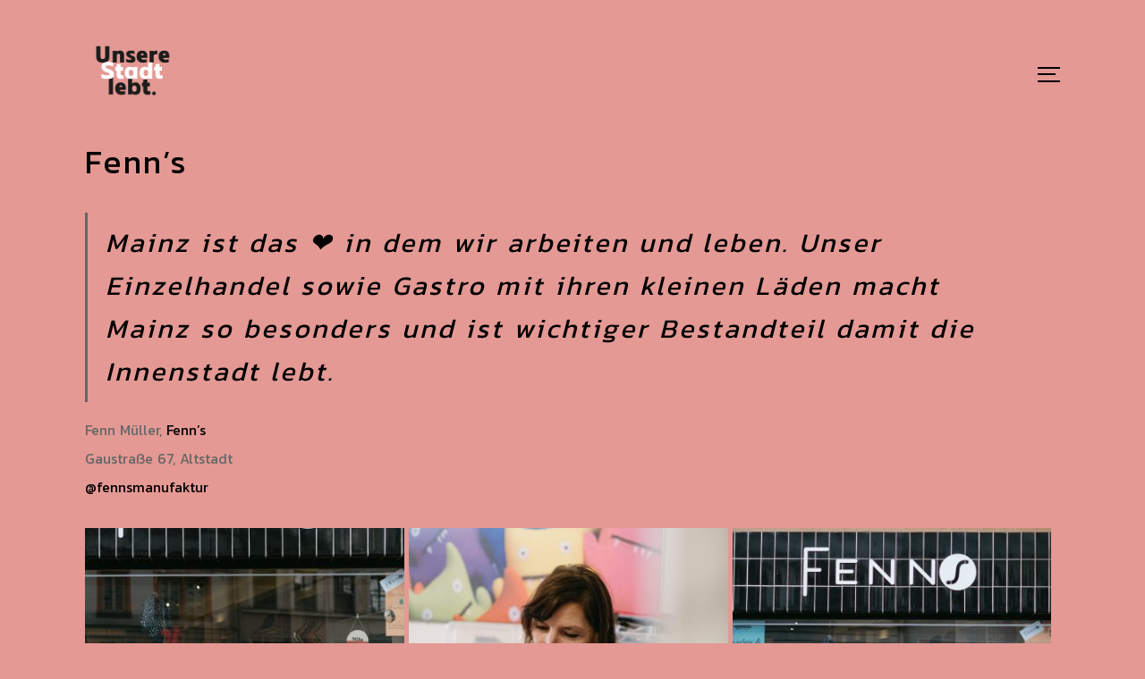

--- FILE ---
content_type: text/html; charset=UTF-8
request_url: https://gemainzam.info/portfolio/fenns/
body_size: 11237
content:
<!DOCTYPE html>
<html lang="de">
<head>
	<meta charset="UTF-8">
	<meta name="viewport" content="width=device-width, initial-scale=1.0, maximum-scale=1.0, user-scalable=no">
	<link rel="pingback" href="https://gemainzam.info/xmlrpc.php" />
	<meta name='robots' content='index, follow, max-image-preview:large, max-snippet:-1, max-video-preview:-1' />

	<!-- This site is optimized with the Yoast SEO plugin v26.3 - https://yoast.com/wordpress/plugins/seo/ -->
	<title>geMAINZam - Fenn&#039;s</title>
	<meta name="description" content="Fenn&#039;s ist Teil der Initiative geMAINZam. Mitten in der Altstadt liegt Fenn&#039;s an der Gaustraße und präsentiert dort selbstgefertigte Kleidung." />
	<link rel="canonical" href="https://gemainzam.info/portfolio/fenns/" />
	<meta property="og:locale" content="de_DE" />
	<meta property="og:type" content="article" />
	<meta property="og:title" content="geMAINZam - Fenn&#039;s" />
	<meta property="og:description" content="Fenn&#039;s ist Teil der Initiative geMAINZam. Mitten in der Altstadt liegt Fenn&#039;s an der Gaustraße und präsentiert dort selbstgefertigte Kleidung." />
	<meta property="og:url" content="https://gemainzam.info/portfolio/fenns/" />
	<meta property="og:site_name" content="geMAINZam" />
	<meta property="article:modified_time" content="2021-06-18T12:07:32+00:00" />
	<meta property="og:image" content="https://gemainzam.info/wp-content/uploads/2021/05/Kopie-von-0-Fenn-Poster-1-scaled.jpg" />
	<meta property="og:image:width" content="1707" />
	<meta property="og:image:height" content="2560" />
	<meta property="og:image:type" content="image/jpeg" />
	<meta name="twitter:card" content="summary_large_image" />
	<meta name="twitter:label1" content="Geschätzte Lesezeit" />
	<meta name="twitter:data1" content="1 Minute" />
	<script type="application/ld+json" class="yoast-schema-graph">{"@context":"https://schema.org","@graph":[{"@type":"WebPage","@id":"https://gemainzam.info/portfolio/fenns/","url":"https://gemainzam.info/portfolio/fenns/","name":"geMAINZam - Fenn's","isPartOf":{"@id":"https://gemainzam.info/#website"},"primaryImageOfPage":{"@id":"https://gemainzam.info/portfolio/fenns/#primaryimage"},"image":{"@id":"https://gemainzam.info/portfolio/fenns/#primaryimage"},"thumbnailUrl":"https://gemainzam.info/wp-content/uploads/2021/05/Kopie-von-0-Fenn-Poster-1-scaled.jpg","datePublished":"2021-05-03T12:06:31+00:00","dateModified":"2021-06-18T12:07:32+00:00","description":"Fenn's ist Teil der Initiative geMAINZam. Mitten in der Altstadt liegt Fenn's an der Gaustraße und präsentiert dort selbstgefertigte Kleidung.","breadcrumb":{"@id":"https://gemainzam.info/portfolio/fenns/#breadcrumb"},"inLanguage":"de","potentialAction":[{"@type":"ReadAction","target":["https://gemainzam.info/portfolio/fenns/"]}]},{"@type":"ImageObject","inLanguage":"de","@id":"https://gemainzam.info/portfolio/fenns/#primaryimage","url":"https://gemainzam.info/wp-content/uploads/2021/05/Kopie-von-0-Fenn-Poster-1-scaled.jpg","contentUrl":"https://gemainzam.info/wp-content/uploads/2021/05/Kopie-von-0-Fenn-Poster-1-scaled.jpg","width":1707,"height":2560,"caption":"geMAINZam - fenn's"},{"@type":"BreadcrumbList","@id":"https://gemainzam.info/portfolio/fenns/#breadcrumb","itemListElement":[{"@type":"ListItem","position":1,"name":"Startseite","item":"https://gemainzam.info/"},{"@type":"ListItem","position":2,"name":"Portfolio","item":"https://gemainzam.info/portfolio/"},{"@type":"ListItem","position":3,"name":"Fenn&#8217;s"}]},{"@type":"WebSite","@id":"https://gemainzam.info/#website","url":"https://gemainzam.info/","name":"geMAINZam","description":"Initiative urbaner Unternehmen in Mainz","publisher":{"@id":"https://gemainzam.info/#organization"},"potentialAction":[{"@type":"SearchAction","target":{"@type":"EntryPoint","urlTemplate":"https://gemainzam.info/?s={search_term_string}"},"query-input":{"@type":"PropertyValueSpecification","valueRequired":true,"valueName":"search_term_string"}}],"inLanguage":"de"},{"@type":"Organization","@id":"https://gemainzam.info/#organization","name":"geMAINZam","url":"https://gemainzam.info/","logo":{"@type":"ImageObject","inLanguage":"de","@id":"https://gemainzam.info/#/schema/logo/image/","url":"https://gemainzam.info/wp-content/uploads/2021/04/Unsere-Stadt-lebt-Icon.png","contentUrl":"https://gemainzam.info/wp-content/uploads/2021/04/Unsere-Stadt-lebt-Icon.png","width":2126,"height":2126,"caption":"geMAINZam"},"image":{"@id":"https://gemainzam.info/#/schema/logo/image/"},"sameAs":["https://www.instagram.com/gemainzam"]}]}</script>
	<!-- / Yoast SEO plugin. -->


<link rel='dns-prefetch' href='//maps.googleapis.com' />
<link rel='dns-prefetch' href='//fonts.googleapis.com' />
<link rel='preconnect' href='https://fonts.gstatic.com' crossorigin />
<link rel="alternate" type="application/rss+xml" title="geMAINZam &raquo; Feed" href="https://gemainzam.info/feed/" />
<link rel="alternate" type="application/rss+xml" title="geMAINZam &raquo; Kommentar-Feed" href="https://gemainzam.info/comments/feed/" />
<link rel="alternate" title="oEmbed (JSON)" type="application/json+oembed" href="https://gemainzam.info/wp-json/oembed/1.0/embed?url=https%3A%2F%2Fgemainzam.info%2Fportfolio%2Ffenns%2F" />
<link rel="alternate" title="oEmbed (XML)" type="text/xml+oembed" href="https://gemainzam.info/wp-json/oembed/1.0/embed?url=https%3A%2F%2Fgemainzam.info%2Fportfolio%2Ffenns%2F&#038;format=xml" />
		<!-- This site uses the Google Analytics by MonsterInsights plugin v9.9.0 - Using Analytics tracking - https://www.monsterinsights.com/ -->
							<script src="//www.googletagmanager.com/gtag/js?id=G-47GFRDRLPK"  data-cfasync="false" data-wpfc-render="false" type="text/javascript" async></script>
			<script data-cfasync="false" data-wpfc-render="false" type="text/javascript">
				var mi_version = '9.9.0';
				var mi_track_user = true;
				var mi_no_track_reason = '';
								var MonsterInsightsDefaultLocations = {"page_location":"https:\/\/gemainzam.info\/portfolio\/fenns\/"};
								if ( typeof MonsterInsightsPrivacyGuardFilter === 'function' ) {
					var MonsterInsightsLocations = (typeof MonsterInsightsExcludeQuery === 'object') ? MonsterInsightsPrivacyGuardFilter( MonsterInsightsExcludeQuery ) : MonsterInsightsPrivacyGuardFilter( MonsterInsightsDefaultLocations );
				} else {
					var MonsterInsightsLocations = (typeof MonsterInsightsExcludeQuery === 'object') ? MonsterInsightsExcludeQuery : MonsterInsightsDefaultLocations;
				}

								var disableStrs = [
										'ga-disable-G-47GFRDRLPK',
									];

				/* Function to detect opted out users */
				function __gtagTrackerIsOptedOut() {
					for (var index = 0; index < disableStrs.length; index++) {
						if (document.cookie.indexOf(disableStrs[index] + '=true') > -1) {
							return true;
						}
					}

					return false;
				}

				/* Disable tracking if the opt-out cookie exists. */
				if (__gtagTrackerIsOptedOut()) {
					for (var index = 0; index < disableStrs.length; index++) {
						window[disableStrs[index]] = true;
					}
				}

				/* Opt-out function */
				function __gtagTrackerOptout() {
					for (var index = 0; index < disableStrs.length; index++) {
						document.cookie = disableStrs[index] + '=true; expires=Thu, 31 Dec 2099 23:59:59 UTC; path=/';
						window[disableStrs[index]] = true;
					}
				}

				if ('undefined' === typeof gaOptout) {
					function gaOptout() {
						__gtagTrackerOptout();
					}
				}
								window.dataLayer = window.dataLayer || [];

				window.MonsterInsightsDualTracker = {
					helpers: {},
					trackers: {},
				};
				if (mi_track_user) {
					function __gtagDataLayer() {
						dataLayer.push(arguments);
					}

					function __gtagTracker(type, name, parameters) {
						if (!parameters) {
							parameters = {};
						}

						if (parameters.send_to) {
							__gtagDataLayer.apply(null, arguments);
							return;
						}

						if (type === 'event') {
														parameters.send_to = monsterinsights_frontend.v4_id;
							var hookName = name;
							if (typeof parameters['event_category'] !== 'undefined') {
								hookName = parameters['event_category'] + ':' + name;
							}

							if (typeof MonsterInsightsDualTracker.trackers[hookName] !== 'undefined') {
								MonsterInsightsDualTracker.trackers[hookName](parameters);
							} else {
								__gtagDataLayer('event', name, parameters);
							}
							
						} else {
							__gtagDataLayer.apply(null, arguments);
						}
					}

					__gtagTracker('js', new Date());
					__gtagTracker('set', {
						'developer_id.dZGIzZG': true,
											});
					if ( MonsterInsightsLocations.page_location ) {
						__gtagTracker('set', MonsterInsightsLocations);
					}
										__gtagTracker('config', 'G-47GFRDRLPK', {"forceSSL":"true","link_attribution":"true"} );
										window.gtag = __gtagTracker;										(function () {
						/* https://developers.google.com/analytics/devguides/collection/analyticsjs/ */
						/* ga and __gaTracker compatibility shim. */
						var noopfn = function () {
							return null;
						};
						var newtracker = function () {
							return new Tracker();
						};
						var Tracker = function () {
							return null;
						};
						var p = Tracker.prototype;
						p.get = noopfn;
						p.set = noopfn;
						p.send = function () {
							var args = Array.prototype.slice.call(arguments);
							args.unshift('send');
							__gaTracker.apply(null, args);
						};
						var __gaTracker = function () {
							var len = arguments.length;
							if (len === 0) {
								return;
							}
							var f = arguments[len - 1];
							if (typeof f !== 'object' || f === null || typeof f.hitCallback !== 'function') {
								if ('send' === arguments[0]) {
									var hitConverted, hitObject = false, action;
									if ('event' === arguments[1]) {
										if ('undefined' !== typeof arguments[3]) {
											hitObject = {
												'eventAction': arguments[3],
												'eventCategory': arguments[2],
												'eventLabel': arguments[4],
												'value': arguments[5] ? arguments[5] : 1,
											}
										}
									}
									if ('pageview' === arguments[1]) {
										if ('undefined' !== typeof arguments[2]) {
											hitObject = {
												'eventAction': 'page_view',
												'page_path': arguments[2],
											}
										}
									}
									if (typeof arguments[2] === 'object') {
										hitObject = arguments[2];
									}
									if (typeof arguments[5] === 'object') {
										Object.assign(hitObject, arguments[5]);
									}
									if ('undefined' !== typeof arguments[1].hitType) {
										hitObject = arguments[1];
										if ('pageview' === hitObject.hitType) {
											hitObject.eventAction = 'page_view';
										}
									}
									if (hitObject) {
										action = 'timing' === arguments[1].hitType ? 'timing_complete' : hitObject.eventAction;
										hitConverted = mapArgs(hitObject);
										__gtagTracker('event', action, hitConverted);
									}
								}
								return;
							}

							function mapArgs(args) {
								var arg, hit = {};
								var gaMap = {
									'eventCategory': 'event_category',
									'eventAction': 'event_action',
									'eventLabel': 'event_label',
									'eventValue': 'event_value',
									'nonInteraction': 'non_interaction',
									'timingCategory': 'event_category',
									'timingVar': 'name',
									'timingValue': 'value',
									'timingLabel': 'event_label',
									'page': 'page_path',
									'location': 'page_location',
									'title': 'page_title',
									'referrer' : 'page_referrer',
								};
								for (arg in args) {
																		if (!(!args.hasOwnProperty(arg) || !gaMap.hasOwnProperty(arg))) {
										hit[gaMap[arg]] = args[arg];
									} else {
										hit[arg] = args[arg];
									}
								}
								return hit;
							}

							try {
								f.hitCallback();
							} catch (ex) {
							}
						};
						__gaTracker.create = newtracker;
						__gaTracker.getByName = newtracker;
						__gaTracker.getAll = function () {
							return [];
						};
						__gaTracker.remove = noopfn;
						__gaTracker.loaded = true;
						window['__gaTracker'] = __gaTracker;
					})();
									} else {
										console.log("");
					(function () {
						function __gtagTracker() {
							return null;
						}

						window['__gtagTracker'] = __gtagTracker;
						window['gtag'] = __gtagTracker;
					})();
									}
			</script>
			
							<!-- / Google Analytics by MonsterInsights -->
		<style id='wp-img-auto-sizes-contain-inline-css' type='text/css'>
img:is([sizes=auto i],[sizes^="auto," i]){contain-intrinsic-size:3000px 1500px}
/*# sourceURL=wp-img-auto-sizes-contain-inline-css */
</style>
<style id='wp-emoji-styles-inline-css' type='text/css'>

	img.wp-smiley, img.emoji {
		display: inline !important;
		border: none !important;
		box-shadow: none !important;
		height: 1em !important;
		width: 1em !important;
		margin: 0 0.07em !important;
		vertical-align: -0.1em !important;
		background: none !important;
		padding: 0 !important;
	}
/*# sourceURL=wp-emoji-styles-inline-css */
</style>
<style id='wp-block-library-inline-css' type='text/css'>
:root{--wp-block-synced-color:#7a00df;--wp-block-synced-color--rgb:122,0,223;--wp-bound-block-color:var(--wp-block-synced-color);--wp-editor-canvas-background:#ddd;--wp-admin-theme-color:#007cba;--wp-admin-theme-color--rgb:0,124,186;--wp-admin-theme-color-darker-10:#006ba1;--wp-admin-theme-color-darker-10--rgb:0,107,160.5;--wp-admin-theme-color-darker-20:#005a87;--wp-admin-theme-color-darker-20--rgb:0,90,135;--wp-admin-border-width-focus:2px}@media (min-resolution:192dpi){:root{--wp-admin-border-width-focus:1.5px}}.wp-element-button{cursor:pointer}:root .has-very-light-gray-background-color{background-color:#eee}:root .has-very-dark-gray-background-color{background-color:#313131}:root .has-very-light-gray-color{color:#eee}:root .has-very-dark-gray-color{color:#313131}:root .has-vivid-green-cyan-to-vivid-cyan-blue-gradient-background{background:linear-gradient(135deg,#00d084,#0693e3)}:root .has-purple-crush-gradient-background{background:linear-gradient(135deg,#34e2e4,#4721fb 50%,#ab1dfe)}:root .has-hazy-dawn-gradient-background{background:linear-gradient(135deg,#faaca8,#dad0ec)}:root .has-subdued-olive-gradient-background{background:linear-gradient(135deg,#fafae1,#67a671)}:root .has-atomic-cream-gradient-background{background:linear-gradient(135deg,#fdd79a,#004a59)}:root .has-nightshade-gradient-background{background:linear-gradient(135deg,#330968,#31cdcf)}:root .has-midnight-gradient-background{background:linear-gradient(135deg,#020381,#2874fc)}:root{--wp--preset--font-size--normal:16px;--wp--preset--font-size--huge:42px}.has-regular-font-size{font-size:1em}.has-larger-font-size{font-size:2.625em}.has-normal-font-size{font-size:var(--wp--preset--font-size--normal)}.has-huge-font-size{font-size:var(--wp--preset--font-size--huge)}.has-text-align-center{text-align:center}.has-text-align-left{text-align:left}.has-text-align-right{text-align:right}.has-fit-text{white-space:nowrap!important}#end-resizable-editor-section{display:none}.aligncenter{clear:both}.items-justified-left{justify-content:flex-start}.items-justified-center{justify-content:center}.items-justified-right{justify-content:flex-end}.items-justified-space-between{justify-content:space-between}.screen-reader-text{border:0;clip-path:inset(50%);height:1px;margin:-1px;overflow:hidden;padding:0;position:absolute;width:1px;word-wrap:normal!important}.screen-reader-text:focus{background-color:#ddd;clip-path:none;color:#444;display:block;font-size:1em;height:auto;left:5px;line-height:normal;padding:15px 23px 14px;text-decoration:none;top:5px;width:auto;z-index:100000}html :where(.has-border-color){border-style:solid}html :where([style*=border-top-color]){border-top-style:solid}html :where([style*=border-right-color]){border-right-style:solid}html :where([style*=border-bottom-color]){border-bottom-style:solid}html :where([style*=border-left-color]){border-left-style:solid}html :where([style*=border-width]){border-style:solid}html :where([style*=border-top-width]){border-top-style:solid}html :where([style*=border-right-width]){border-right-style:solid}html :where([style*=border-bottom-width]){border-bottom-style:solid}html :where([style*=border-left-width]){border-left-style:solid}html :where(img[class*=wp-image-]){height:auto;max-width:100%}:where(figure){margin:0 0 1em}html :where(.is-position-sticky){--wp-admin--admin-bar--position-offset:var(--wp-admin--admin-bar--height,0px)}@media screen and (max-width:600px){html :where(.is-position-sticky){--wp-admin--admin-bar--position-offset:0px}}

/*# sourceURL=wp-block-library-inline-css */
</style><style id='global-styles-inline-css' type='text/css'>
:root{--wp--preset--aspect-ratio--square: 1;--wp--preset--aspect-ratio--4-3: 4/3;--wp--preset--aspect-ratio--3-4: 3/4;--wp--preset--aspect-ratio--3-2: 3/2;--wp--preset--aspect-ratio--2-3: 2/3;--wp--preset--aspect-ratio--16-9: 16/9;--wp--preset--aspect-ratio--9-16: 9/16;--wp--preset--color--black: #000000;--wp--preset--color--cyan-bluish-gray: #abb8c3;--wp--preset--color--white: #ffffff;--wp--preset--color--pale-pink: #f78da7;--wp--preset--color--vivid-red: #cf2e2e;--wp--preset--color--luminous-vivid-orange: #ff6900;--wp--preset--color--luminous-vivid-amber: #fcb900;--wp--preset--color--light-green-cyan: #7bdcb5;--wp--preset--color--vivid-green-cyan: #00d084;--wp--preset--color--pale-cyan-blue: #8ed1fc;--wp--preset--color--vivid-cyan-blue: #0693e3;--wp--preset--color--vivid-purple: #9b51e0;--wp--preset--gradient--vivid-cyan-blue-to-vivid-purple: linear-gradient(135deg,rgb(6,147,227) 0%,rgb(155,81,224) 100%);--wp--preset--gradient--light-green-cyan-to-vivid-green-cyan: linear-gradient(135deg,rgb(122,220,180) 0%,rgb(0,208,130) 100%);--wp--preset--gradient--luminous-vivid-amber-to-luminous-vivid-orange: linear-gradient(135deg,rgb(252,185,0) 0%,rgb(255,105,0) 100%);--wp--preset--gradient--luminous-vivid-orange-to-vivid-red: linear-gradient(135deg,rgb(255,105,0) 0%,rgb(207,46,46) 100%);--wp--preset--gradient--very-light-gray-to-cyan-bluish-gray: linear-gradient(135deg,rgb(238,238,238) 0%,rgb(169,184,195) 100%);--wp--preset--gradient--cool-to-warm-spectrum: linear-gradient(135deg,rgb(74,234,220) 0%,rgb(151,120,209) 20%,rgb(207,42,186) 40%,rgb(238,44,130) 60%,rgb(251,105,98) 80%,rgb(254,248,76) 100%);--wp--preset--gradient--blush-light-purple: linear-gradient(135deg,rgb(255,206,236) 0%,rgb(152,150,240) 100%);--wp--preset--gradient--blush-bordeaux: linear-gradient(135deg,rgb(254,205,165) 0%,rgb(254,45,45) 50%,rgb(107,0,62) 100%);--wp--preset--gradient--luminous-dusk: linear-gradient(135deg,rgb(255,203,112) 0%,rgb(199,81,192) 50%,rgb(65,88,208) 100%);--wp--preset--gradient--pale-ocean: linear-gradient(135deg,rgb(255,245,203) 0%,rgb(182,227,212) 50%,rgb(51,167,181) 100%);--wp--preset--gradient--electric-grass: linear-gradient(135deg,rgb(202,248,128) 0%,rgb(113,206,126) 100%);--wp--preset--gradient--midnight: linear-gradient(135deg,rgb(2,3,129) 0%,rgb(40,116,252) 100%);--wp--preset--font-size--small: 13px;--wp--preset--font-size--medium: 20px;--wp--preset--font-size--large: 36px;--wp--preset--font-size--x-large: 42px;--wp--preset--spacing--20: 0.44rem;--wp--preset--spacing--30: 0.67rem;--wp--preset--spacing--40: 1rem;--wp--preset--spacing--50: 1.5rem;--wp--preset--spacing--60: 2.25rem;--wp--preset--spacing--70: 3.38rem;--wp--preset--spacing--80: 5.06rem;--wp--preset--shadow--natural: 6px 6px 9px rgba(0, 0, 0, 0.2);--wp--preset--shadow--deep: 12px 12px 50px rgba(0, 0, 0, 0.4);--wp--preset--shadow--sharp: 6px 6px 0px rgba(0, 0, 0, 0.2);--wp--preset--shadow--outlined: 6px 6px 0px -3px rgb(255, 255, 255), 6px 6px rgb(0, 0, 0);--wp--preset--shadow--crisp: 6px 6px 0px rgb(0, 0, 0);}:where(.is-layout-flex){gap: 0.5em;}:where(.is-layout-grid){gap: 0.5em;}body .is-layout-flex{display: flex;}.is-layout-flex{flex-wrap: wrap;align-items: center;}.is-layout-flex > :is(*, div){margin: 0;}body .is-layout-grid{display: grid;}.is-layout-grid > :is(*, div){margin: 0;}:where(.wp-block-columns.is-layout-flex){gap: 2em;}:where(.wp-block-columns.is-layout-grid){gap: 2em;}:where(.wp-block-post-template.is-layout-flex){gap: 1.25em;}:where(.wp-block-post-template.is-layout-grid){gap: 1.25em;}.has-black-color{color: var(--wp--preset--color--black) !important;}.has-cyan-bluish-gray-color{color: var(--wp--preset--color--cyan-bluish-gray) !important;}.has-white-color{color: var(--wp--preset--color--white) !important;}.has-pale-pink-color{color: var(--wp--preset--color--pale-pink) !important;}.has-vivid-red-color{color: var(--wp--preset--color--vivid-red) !important;}.has-luminous-vivid-orange-color{color: var(--wp--preset--color--luminous-vivid-orange) !important;}.has-luminous-vivid-amber-color{color: var(--wp--preset--color--luminous-vivid-amber) !important;}.has-light-green-cyan-color{color: var(--wp--preset--color--light-green-cyan) !important;}.has-vivid-green-cyan-color{color: var(--wp--preset--color--vivid-green-cyan) !important;}.has-pale-cyan-blue-color{color: var(--wp--preset--color--pale-cyan-blue) !important;}.has-vivid-cyan-blue-color{color: var(--wp--preset--color--vivid-cyan-blue) !important;}.has-vivid-purple-color{color: var(--wp--preset--color--vivid-purple) !important;}.has-black-background-color{background-color: var(--wp--preset--color--black) !important;}.has-cyan-bluish-gray-background-color{background-color: var(--wp--preset--color--cyan-bluish-gray) !important;}.has-white-background-color{background-color: var(--wp--preset--color--white) !important;}.has-pale-pink-background-color{background-color: var(--wp--preset--color--pale-pink) !important;}.has-vivid-red-background-color{background-color: var(--wp--preset--color--vivid-red) !important;}.has-luminous-vivid-orange-background-color{background-color: var(--wp--preset--color--luminous-vivid-orange) !important;}.has-luminous-vivid-amber-background-color{background-color: var(--wp--preset--color--luminous-vivid-amber) !important;}.has-light-green-cyan-background-color{background-color: var(--wp--preset--color--light-green-cyan) !important;}.has-vivid-green-cyan-background-color{background-color: var(--wp--preset--color--vivid-green-cyan) !important;}.has-pale-cyan-blue-background-color{background-color: var(--wp--preset--color--pale-cyan-blue) !important;}.has-vivid-cyan-blue-background-color{background-color: var(--wp--preset--color--vivid-cyan-blue) !important;}.has-vivid-purple-background-color{background-color: var(--wp--preset--color--vivid-purple) !important;}.has-black-border-color{border-color: var(--wp--preset--color--black) !important;}.has-cyan-bluish-gray-border-color{border-color: var(--wp--preset--color--cyan-bluish-gray) !important;}.has-white-border-color{border-color: var(--wp--preset--color--white) !important;}.has-pale-pink-border-color{border-color: var(--wp--preset--color--pale-pink) !important;}.has-vivid-red-border-color{border-color: var(--wp--preset--color--vivid-red) !important;}.has-luminous-vivid-orange-border-color{border-color: var(--wp--preset--color--luminous-vivid-orange) !important;}.has-luminous-vivid-amber-border-color{border-color: var(--wp--preset--color--luminous-vivid-amber) !important;}.has-light-green-cyan-border-color{border-color: var(--wp--preset--color--light-green-cyan) !important;}.has-vivid-green-cyan-border-color{border-color: var(--wp--preset--color--vivid-green-cyan) !important;}.has-pale-cyan-blue-border-color{border-color: var(--wp--preset--color--pale-cyan-blue) !important;}.has-vivid-cyan-blue-border-color{border-color: var(--wp--preset--color--vivid-cyan-blue) !important;}.has-vivid-purple-border-color{border-color: var(--wp--preset--color--vivid-purple) !important;}.has-vivid-cyan-blue-to-vivid-purple-gradient-background{background: var(--wp--preset--gradient--vivid-cyan-blue-to-vivid-purple) !important;}.has-light-green-cyan-to-vivid-green-cyan-gradient-background{background: var(--wp--preset--gradient--light-green-cyan-to-vivid-green-cyan) !important;}.has-luminous-vivid-amber-to-luminous-vivid-orange-gradient-background{background: var(--wp--preset--gradient--luminous-vivid-amber-to-luminous-vivid-orange) !important;}.has-luminous-vivid-orange-to-vivid-red-gradient-background{background: var(--wp--preset--gradient--luminous-vivid-orange-to-vivid-red) !important;}.has-very-light-gray-to-cyan-bluish-gray-gradient-background{background: var(--wp--preset--gradient--very-light-gray-to-cyan-bluish-gray) !important;}.has-cool-to-warm-spectrum-gradient-background{background: var(--wp--preset--gradient--cool-to-warm-spectrum) !important;}.has-blush-light-purple-gradient-background{background: var(--wp--preset--gradient--blush-light-purple) !important;}.has-blush-bordeaux-gradient-background{background: var(--wp--preset--gradient--blush-bordeaux) !important;}.has-luminous-dusk-gradient-background{background: var(--wp--preset--gradient--luminous-dusk) !important;}.has-pale-ocean-gradient-background{background: var(--wp--preset--gradient--pale-ocean) !important;}.has-electric-grass-gradient-background{background: var(--wp--preset--gradient--electric-grass) !important;}.has-midnight-gradient-background{background: var(--wp--preset--gradient--midnight) !important;}.has-small-font-size{font-size: var(--wp--preset--font-size--small) !important;}.has-medium-font-size{font-size: var(--wp--preset--font-size--medium) !important;}.has-large-font-size{font-size: var(--wp--preset--font-size--large) !important;}.has-x-large-font-size{font-size: var(--wp--preset--font-size--x-large) !important;}
/*# sourceURL=global-styles-inline-css */
</style>

<style id='classic-theme-styles-inline-css' type='text/css'>
/*! This file is auto-generated */
.wp-block-button__link{color:#fff;background-color:#32373c;border-radius:9999px;box-shadow:none;text-decoration:none;padding:calc(.667em + 2px) calc(1.333em + 2px);font-size:1.125em}.wp-block-file__button{background:#32373c;color:#fff;text-decoration:none}
/*# sourceURL=/wp-includes/css/classic-themes.min.css */
</style>
<link rel='stylesheet' id='contact-form-7-css' href='https://gemainzam.info/wp-content/plugins/contact-form-7/includes/css/styles.css?ver=6.1.3' type='text/css' media='all' />
<link rel='stylesheet' id='fontawesome-css' href='https://gemainzam.info/wp-content/themes/helen/assets/css/libs/font-awesome.min.css?ver=4.2.0' type='text/css' media='all' />
<link rel='stylesheet' id='owlcarousel-css' href='https://gemainzam.info/wp-content/themes/helen/assets/css/libs/owl.carousel.min.css?ver=2.2.1' type='text/css' media='all' />
<link rel='stylesheet' id='justifiedgallery-css' href='https://gemainzam.info/wp-content/themes/helen/assets/css/libs/justifiedGallery.min.css?ver=3.6.3' type='text/css' media='all' />
<link rel='stylesheet' id='magnificpopup-css' href='https://gemainzam.info/wp-content/themes/helen/assets/css/libs/magnific-popup.css?ver=1.1.0' type='text/css' media='all' />
<link rel='stylesheet' id='helen-styles-css' href='https://gemainzam.info/wp-content/uploads/helen-styles.css?ver=1.0' type='text/css' media='all' />
<link rel='stylesheet' id='google-fonts-css' href='//fonts.googleapis.com/css?family=Josefin+Sans%7CRoboto&#038;subset=latin,latin-ext' type='text/css' media='all' />
<link rel='stylesheet' id='justifiedGallery-css' href='https://gemainzam.info/wp-content/plugins/kd-support/assets/post-formats/frontend/justified-gallery/justifiedGallery.min.css?ver=all' type='text/css' media='all' />
<link rel='stylesheet' id='kd_style-css' href='https://gemainzam.info/wp-content/plugins/kd-support/assets/post-formats/frontend/style.css?ver=1.0.3' type='text/css' media='all' />
<link rel="preload" as="style" href="https://fonts.googleapis.com/css?family=Kanit&#038;display=swap&#038;ver=1635410551" /><link rel="stylesheet" href="https://fonts.googleapis.com/css?family=Kanit&#038;display=swap&#038;ver=1635410551" media="print" onload="this.media='all'"><noscript><link rel="stylesheet" href="https://fonts.googleapis.com/css?family=Kanit&#038;display=swap&#038;ver=1635410551" /></noscript><link rel='stylesheet' id='kd_widgets_style-css' href='https://gemainzam.info/wp-content/plugins/kd-support/assets/widgets/frontend/styles.css?ver=1.0' type='text/css' media='all' />
<script type="text/javascript" src="https://gemainzam.info/wp-content/plugins/google-analytics-for-wordpress/assets/js/frontend-gtag.min.js?ver=9.9.0" id="monsterinsights-frontend-script-js" async="async" data-wp-strategy="async"></script>
<script data-cfasync="false" data-wpfc-render="false" type="text/javascript" id='monsterinsights-frontend-script-js-extra'>/* <![CDATA[ */
var monsterinsights_frontend = {"js_events_tracking":"true","download_extensions":"doc,pdf,ppt,zip,xls,docx,pptx,xlsx","inbound_paths":"[{\"path\":\"\\\/go\\\/\",\"label\":\"affiliate\"},{\"path\":\"\\\/recommend\\\/\",\"label\":\"affiliate\"}]","home_url":"https:\/\/gemainzam.info","hash_tracking":"false","v4_id":"G-47GFRDRLPK"};/* ]]> */
</script>
<script type="text/javascript" src="https://gemainzam.info/wp-includes/js/jquery/jquery.min.js?ver=3.7.1" id="jquery-core-js"></script>
<script type="text/javascript" src="https://gemainzam.info/wp-includes/js/jquery/jquery-migrate.min.js?ver=3.4.1" id="jquery-migrate-js"></script>
<link rel="https://api.w.org/" href="https://gemainzam.info/wp-json/" /><link rel="EditURI" type="application/rsd+xml" title="RSD" href="https://gemainzam.info/xmlrpc.php?rsd" />
<meta name="generator" content="WordPress 6.9" />
<link rel='shortlink' href='https://gemainzam.info/?p=75' />
<meta name="generator" content="Redux 4.5.8" />				<meta property="og:type" content="article" />
				<meta property="og:title" content="Fenn&#8217;s" />
				<meta property="og:url" content="https://gemainzam.info/portfolio/fenns/" />
				<meta property="og:description" content="Visit the post for more." />
				<meta property="og:site_name" content="Helen" />
				<meta property="og:image" content="https://gemainzam.info/wp-content/uploads/2021/05/Kopie-von-0-Fenn-Poster-1-scaled.jpg" />
				<meta property="og:locale" content="en_US" />
				<style type="text/css">.recentcomments a{display:inline !important;padding:0 !important;margin:0 !important;}</style><link rel="icon" href="https://gemainzam.info/wp-content/uploads/2021/04/cropped-Unsere-Stadt-lebt-Icon-32x32.png" sizes="32x32" />
<link rel="icon" href="https://gemainzam.info/wp-content/uploads/2021/04/cropped-Unsere-Stadt-lebt-Icon-192x192.png" sizes="192x192" />
<link rel="apple-touch-icon" href="https://gemainzam.info/wp-content/uploads/2021/04/cropped-Unsere-Stadt-lebt-Icon-180x180.png" />
<meta name="msapplication-TileImage" content="https://gemainzam.info/wp-content/uploads/2021/04/cropped-Unsere-Stadt-lebt-Icon-270x270.png" />
				<style type="text/css" id="c4wp-checkout-css">
					.woocommerce-checkout .c4wp_captcha_field {
						margin-bottom: 10px;
						margin-top: 15px;
						position: relative;
						display: inline-block;
					}
				</style>
							<style type="text/css" id="c4wp-v3-lp-form-css">
				.login #login, .login #lostpasswordform {
					min-width: 350px !important;
				}
				.wpforms-field-c4wp iframe {
					width: 100% !important;
				}
			</style>
			<!-- Global site tag (gtag.js) - Google Analytics -->
<script async src="https://www.googletagmanager.com/gtag/js?id=UA-64278670-4"></script>
<script>
  window.dataLayer = window.dataLayer || [];
  function gtag(){dataLayer.push(arguments);}
  gtag('js', new Date());

  gtag('config', 'UA-64278670-4', { anonymize_ip: true });
</script>


	</head>
	
<body class="wp-singular portfolio-template-default single single-portfolio postid-75 single-format-gallery wp-theme-helen">
		<div class="preloader">
								<div class="preloader-1"></div>
							</div>
		
<!-- Wrapper Site -->
<div id="wrapper">
		<!-- Header -->
	<div class="kd-container">

		<!-- Navigation -->
					<div id="main-menu">
				<nav class="navigation">
					<ul id="helen-main-menu" class="menu menu-list"><li id="menu-item-412" class="menu-item menu-item-type-post_type menu-item-object-page menu-item-412"><a href="https://gemainzam.info/daemmerschoppen/">Dämmerschoppen</a></li>
<li id="menu-item-195" class="menu-item menu-item-type-custom menu-item-object-custom menu-item-195"><a href="https://www.instagram.com/gemainzam">Instagram</a></li>
<li id="menu-item-236" class="menu-item menu-item-type-post_type menu-item-object-page menu-item-236"><a href="https://gemainzam.info/partner/">Partner</a></li>
<li id="menu-item-194" class="menu-item menu-item-type-post_type menu-item-object-page menu-item-194"><a href="https://gemainzam.info/kontakt/">Kontakt</a></li>
</ul>				</nav>
			</div>
					<!-- End Navigation -->

		<!-- Logo -->
		<header id="header" class="header">
			<div class="header-left">
									<div class="logo">
						<h2 class="logo-title">
							<a href="https://gemainzam.info/">
								<img src="https://gemainzam.info/wp-content/uploads/2021/05/Unsere-Stadt-lebt-1024x724.png" alt="geMAINZam">
							</a>
						</h2>
					</div>
								</div>

			<div class="header-right">
				<!-- Menu Mobile -->
				<div class="menu-mobile">
					<span class="item item-1"></span>
					<span class="item item-2"></span>
					<span class="item item-3"></span>
				</div>
				<!-- End Menu Mobile -->
			</div>

		</header>
		<!-- End Logo -->

	</div>
	<!-- End Header -->
	
	<!-- Main Content -->
	<div id="main-content" class="main-content">
		<div class="kd-container">
						

	<!-- Posts -->
	<div id="wrap-blog">
		<div class="kd-row">
			<div class="blog-posts">
				<div class="kd-col">
					<div class="list-posts">
						<article id="post-75" class="post-75 portfolio type-portfolio status-publish format-gallery has-post-thumbnail hentry project_category-einzelhandel">

							<!-- Content -->
							<div class="post-content">
								<h3 class="title">Fenn&#8217;s</h3>
																<div class="the-excerpt">
									<div class="page" title="Page 9">
<div class="section">
<div class="layoutArea">
<div class="column">
<blockquote>
<h2>Mainz ist das ❤ in dem wir arbeiten und leben. Unser Einzelhandel sowie Gastro mit ihren kleinen Läden macht Mainz so besonders und ist wichtiger Bestandteil damit die Innenstadt lebt.</h2>
</blockquote>
<p>Fenn Müller, <a href="https://www.etsy.com/de/shop/fennsmanufaktur" target="_blank" rel="noopener">Fenn&#8217;s</a></p>
<p>Gaustraße 67, Altstadt</p>
<p><a href="https://www.instagram.com/fennsmanufaktur/" target="_blank" rel="noopener">@fennsmanufaktur</a></p>
</div>
</div>
</div>
</div>

									
								</div>

								<!-- Portfolio -->
																		<div class="project-wrap">
														<div class="kd-wrap-shortcode">
							<div class="images-tiled">
										<a class="item" href="https://gemainzam.info/wp-content/uploads/2021/05/fenns-michaelkrugphotography-19-533x800.jpg" data-caption="geMAINZam &#8211; fenn&#8217;s">
							<img src="https://gemainzam.info/wp-content/uploads/2021/05/fenns-michaelkrugphotography-19-400x600.jpg" alt="geMAINZam &#8211; fenn&#8217;s" />
						</a>
												<a class="item" href="https://gemainzam.info/wp-content/uploads/2021/05/Kopie-von-0-Fenn-Poster-1-533x800.jpg" data-caption="geMAINZam &#8211; fenn&#8217;s">
							<img src="https://gemainzam.info/wp-content/uploads/2021/05/Kopie-von-0-Fenn-Poster-1-400x600.jpg" alt="geMAINZam &#8211; fenn&#8217;s" />
						</a>
												<a class="item" href="https://gemainzam.info/wp-content/uploads/2021/05/fenns-michaelkrugphotography-11-533x800.jpg" data-caption="geMAINZam &#8211; fenn&#8217;s">
							<img src="https://gemainzam.info/wp-content/uploads/2021/05/fenns-michaelkrugphotography-11-400x600.jpg" alt="geMAINZam &#8211; fenn&#8217;s" />
						</a>
									</div>
								</div>
													</div>
																		<!-- End Portfolio -->

															</div>
							<!-- End Content -->

						</article>

											</div>
				</div>
			</div>
		</div>
	</div>
		</div>
	</div>
	<!-- End Main Content -->

		<footer id="footer" class="footer">
		<div class="kd-container">
			<div class="footer-content">
									<div class="copyright">
						<a href="https://gemainzam.info/impressum/">Impressum</a>        
<a href="https://gemainzam.info/datenschutz/">Datenschutz</a>					</div>
										<div class="socials">
														<a href="https://www.instagram.com/gemainzam" title="Instagram">
									<i class="fa fa-instagram"></i>
								</a>
																<a href="mailto:hallo@gemainzam.info" title="Mail">
									<i class="fa fa-envelope"></i>
								</a>
													</div>
								</div>
		</div>
	</footer>
	</div>
<!-- End Wrapper Site -->
	<script type="speculationrules">
{"prefetch":[{"source":"document","where":{"and":[{"href_matches":"/*"},{"not":{"href_matches":["/wp-*.php","/wp-admin/*","/wp-content/uploads/*","/wp-content/*","/wp-content/plugins/*","/wp-content/themes/helen/*","/*\\?(.+)"]}},{"not":{"selector_matches":"a[rel~=\"nofollow\"]"}},{"not":{"selector_matches":".no-prefetch, .no-prefetch a"}}]},"eagerness":"conservative"}]}
</script>
<script type="text/javascript" src="https://gemainzam.info/wp-includes/js/dist/hooks.min.js?ver=dd5603f07f9220ed27f1" id="wp-hooks-js"></script>
<script type="text/javascript" src="https://gemainzam.info/wp-includes/js/dist/i18n.min.js?ver=c26c3dc7bed366793375" id="wp-i18n-js"></script>
<script type="text/javascript" id="wp-i18n-js-after">
/* <![CDATA[ */
wp.i18n.setLocaleData( { 'text direction\u0004ltr': [ 'ltr' ] } );
//# sourceURL=wp-i18n-js-after
/* ]]> */
</script>
<script type="text/javascript" src="https://gemainzam.info/wp-content/plugins/contact-form-7/includes/swv/js/index.js?ver=6.1.3" id="swv-js"></script>
<script type="text/javascript" id="contact-form-7-js-translations">
/* <![CDATA[ */
( function( domain, translations ) {
	var localeData = translations.locale_data[ domain ] || translations.locale_data.messages;
	localeData[""].domain = domain;
	wp.i18n.setLocaleData( localeData, domain );
} )( "contact-form-7", {"translation-revision-date":"2025-10-26 03:28:49+0000","generator":"GlotPress\/4.0.3","domain":"messages","locale_data":{"messages":{"":{"domain":"messages","plural-forms":"nplurals=2; plural=n != 1;","lang":"de"},"This contact form is placed in the wrong place.":["Dieses Kontaktformular wurde an der falschen Stelle platziert."],"Error:":["Fehler:"]}},"comment":{"reference":"includes\/js\/index.js"}} );
//# sourceURL=contact-form-7-js-translations
/* ]]> */
</script>
<script type="text/javascript" id="contact-form-7-js-before">
/* <![CDATA[ */
var wpcf7 = {
    "api": {
        "root": "https:\/\/gemainzam.info\/wp-json\/",
        "namespace": "contact-form-7\/v1"
    }
};
//# sourceURL=contact-form-7-js-before
/* ]]> */
</script>
<script type="text/javascript" src="https://gemainzam.info/wp-content/plugins/contact-form-7/includes/js/index.js?ver=6.1.3" id="contact-form-7-js"></script>
<script type="text/javascript" src="https://gemainzam.info/wp-content/themes/helen/assets/js/libs/owl.carousel.js?ver=2.2.1" id="owlcarousel-js"></script>
<script type="text/javascript" src="https://gemainzam.info/wp-content/themes/helen/assets/js/libs/jquery.justifiedGallery.min.js?ver=3.6.3" id="justifiedgallery-js"></script>
<script type="text/javascript" src="https://gemainzam.info/wp-content/themes/helen/assets/js/libs/jquery.magnific-popup.js?ver=1.1.0" id="magnificpopup-js"></script>
<script type="text/javascript" src="https://gemainzam.info/wp-includes/js/imagesloaded.min.js?ver=5.0.0" id="imagesloaded-js"></script>
<script type="text/javascript" src="https://gemainzam.info/wp-includes/js/masonry.min.js?ver=4.2.2" id="masonry-js"></script>
<script type="text/javascript" src="https://gemainzam.info/wp-content/themes/helen/assets/js/libs/isotope.pkgd.min.js?ver=3.0.3" id="isotope-js"></script>
<script type="text/javascript" src="//maps.googleapis.com/maps/api/js?key=AIzaSyDoIZPT7FOk4dFuAI2n1fu1EYxN92UDrkk&amp;ver=1.0" id="googlemap-js"></script>
<script type="text/javascript" id="helen-scripts-js-extra">
/* <![CDATA[ */
var HELEN_URL = {"HELEN_AJAX":"https://gemainzam.info/wp-admin/admin-ajax.php","HELEN_URI":"https://gemainzam.info/wp-content/themes/helen/"};
//# sourceURL=helen-scripts-js-extra
/* ]]> */
</script>
<script type="text/javascript" src="https://gemainzam.info/wp-content/themes/helen/assets/js/scripts.js?ver=1.0" id="helen-scripts-js"></script>
<script type="text/javascript" src="https://gemainzam.info/wp-includes/js/comment-reply.min.js?ver=6.9" id="comment-reply-js" async="async" data-wp-strategy="async" fetchpriority="low"></script>
<script type="text/javascript" src="https://gemainzam.info/wp-content/plugins/kd-support/assets/post-formats/frontend/justified-gallery/jquery.justifiedGallery.min.js?ver=1.0.3" id="justifiedGallery-js"></script>
<script type="text/javascript" src="https://gemainzam.info/wp-content/plugins/kd-support/assets/post-formats/frontend/script.js?ver=1.0.3" id="kd_formats_ui_script-js"></script>
<script type="text/javascript" id="kd_widget_scripts-js-extra">
/* <![CDATA[ */
var KD_AJAX_URL = {"ajaxurl":"https://gemainzam.info/wp-admin/admin-ajax.php"};
//# sourceURL=kd_widget_scripts-js-extra
/* ]]> */
</script>
<script type="text/javascript" src="https://gemainzam.info/wp-content/plugins/kd-support/assets/widgets/frontend/scripts.js?ver=1.0" id="kd_widget_scripts-js"></script>
<script id="wp-emoji-settings" type="application/json">
{"baseUrl":"https://s.w.org/images/core/emoji/17.0.2/72x72/","ext":".png","svgUrl":"https://s.w.org/images/core/emoji/17.0.2/svg/","svgExt":".svg","source":{"concatemoji":"https://gemainzam.info/wp-includes/js/wp-emoji-release.min.js?ver=6.9"}}
</script>
<script type="module">
/* <![CDATA[ */
/*! This file is auto-generated */
const a=JSON.parse(document.getElementById("wp-emoji-settings").textContent),o=(window._wpemojiSettings=a,"wpEmojiSettingsSupports"),s=["flag","emoji"];function i(e){try{var t={supportTests:e,timestamp:(new Date).valueOf()};sessionStorage.setItem(o,JSON.stringify(t))}catch(e){}}function c(e,t,n){e.clearRect(0,0,e.canvas.width,e.canvas.height),e.fillText(t,0,0);t=new Uint32Array(e.getImageData(0,0,e.canvas.width,e.canvas.height).data);e.clearRect(0,0,e.canvas.width,e.canvas.height),e.fillText(n,0,0);const a=new Uint32Array(e.getImageData(0,0,e.canvas.width,e.canvas.height).data);return t.every((e,t)=>e===a[t])}function p(e,t){e.clearRect(0,0,e.canvas.width,e.canvas.height),e.fillText(t,0,0);var n=e.getImageData(16,16,1,1);for(let e=0;e<n.data.length;e++)if(0!==n.data[e])return!1;return!0}function u(e,t,n,a){switch(t){case"flag":return n(e,"\ud83c\udff3\ufe0f\u200d\u26a7\ufe0f","\ud83c\udff3\ufe0f\u200b\u26a7\ufe0f")?!1:!n(e,"\ud83c\udde8\ud83c\uddf6","\ud83c\udde8\u200b\ud83c\uddf6")&&!n(e,"\ud83c\udff4\udb40\udc67\udb40\udc62\udb40\udc65\udb40\udc6e\udb40\udc67\udb40\udc7f","\ud83c\udff4\u200b\udb40\udc67\u200b\udb40\udc62\u200b\udb40\udc65\u200b\udb40\udc6e\u200b\udb40\udc67\u200b\udb40\udc7f");case"emoji":return!a(e,"\ud83e\u1fac8")}return!1}function f(e,t,n,a){let r;const o=(r="undefined"!=typeof WorkerGlobalScope&&self instanceof WorkerGlobalScope?new OffscreenCanvas(300,150):document.createElement("canvas")).getContext("2d",{willReadFrequently:!0}),s=(o.textBaseline="top",o.font="600 32px Arial",{});return e.forEach(e=>{s[e]=t(o,e,n,a)}),s}function r(e){var t=document.createElement("script");t.src=e,t.defer=!0,document.head.appendChild(t)}a.supports={everything:!0,everythingExceptFlag:!0},new Promise(t=>{let n=function(){try{var e=JSON.parse(sessionStorage.getItem(o));if("object"==typeof e&&"number"==typeof e.timestamp&&(new Date).valueOf()<e.timestamp+604800&&"object"==typeof e.supportTests)return e.supportTests}catch(e){}return null}();if(!n){if("undefined"!=typeof Worker&&"undefined"!=typeof OffscreenCanvas&&"undefined"!=typeof URL&&URL.createObjectURL&&"undefined"!=typeof Blob)try{var e="postMessage("+f.toString()+"("+[JSON.stringify(s),u.toString(),c.toString(),p.toString()].join(",")+"));",a=new Blob([e],{type:"text/javascript"});const r=new Worker(URL.createObjectURL(a),{name:"wpTestEmojiSupports"});return void(r.onmessage=e=>{i(n=e.data),r.terminate(),t(n)})}catch(e){}i(n=f(s,u,c,p))}t(n)}).then(e=>{for(const n in e)a.supports[n]=e[n],a.supports.everything=a.supports.everything&&a.supports[n],"flag"!==n&&(a.supports.everythingExceptFlag=a.supports.everythingExceptFlag&&a.supports[n]);var t;a.supports.everythingExceptFlag=a.supports.everythingExceptFlag&&!a.supports.flag,a.supports.everything||((t=a.source||{}).concatemoji?r(t.concatemoji):t.wpemoji&&t.twemoji&&(r(t.twemoji),r(t.wpemoji)))});
//# sourceURL=https://gemainzam.info/wp-includes/js/wp-emoji-loader.min.js
/* ]]> */
</script>
</body>
</html>

--- FILE ---
content_type: text/css
request_url: https://gemainzam.info/wp-content/uploads/helen-styles.css?ver=1.0
body_size: 8031
content:
img,
legend {
  border: 0;
}
legend,
td,
th {
  padding: 0;
}
html {
  font-family: sans-serif;
  -ms-text-size-adjust: 100%;
  -webkit-text-size-adjust: 100%;
}
article,
aside,
details,
figcaption,
figure,
footer,
header,
hgroup,
main,
menu,
nav,
section,
summary {
  display: block;
}
audio,
canvas,
progress,
video {
  display: inline-block;
  vertical-align: baseline;
}
audio:not([controls]) {
  display: none;
  height: 0;
}
[hidden],
template {
  display: none;
}
a {
  color: #000000;
  background-color: transparent;
}
a:hover,
a:active {
  outline: 0;
}
abbr[title] {
  border-bottom: 1px dotted;
}
b,
optgroup,
strong {
  font-weight: 700;
}
dfn {
  font-style: italic;
}
h1 {
  font-size: 2em;
  margin: .67em 0;
}
mark {
  background: #e49994;
  color: #666666;
}
small {
  font-size: 80%;
}
sub,
sup {
  font-size: 75%;
  line-height: 0;
  position: relative;
  vertical-align: baseline;
}
sup {
  top: -0.5em;
}
sub {
  bottom: -0.25em;
}
svg:not(:root) {
  overflow: hidden;
}
figure {
  margin: 1em 40px;
}
hr {
  -moz-box-sizing: content-box;
  box-sizing: content-box;
  height: 0;
}
pre,
textarea {
  overflow: auto;
}
code,
kbd,
pre,
samp {
  font-family: monospace, monospace;
  font-size: 1em;
}
button,
input,
optgroup,
select,
textarea {
  color: inherit;
  font: inherit;
  margin: 0;
}
button {
  overflow: visible;
}
button,
select {
  text-transform: none;
}
button,
html input[type=button],
input[type=reset],
input[type=submit] {
  -webkit-appearance: button;
  cursor: pointer;
}
button[disabled],
html input[disabled] {
  cursor: default;
}
button::-moz-focus-inner,
input::-moz-focus-inner {
  border: 0;
  padding: 0;
}
input {
  border-radius: 0;
  line-height: normal;
}
input[type=checkbox],
input[type=radio] {
  box-sizing: border-box;
  padding: 0;
}
input[type=number]::-webkit-inner-spin-button,
input[type=number]::-webkit-outer-spin-button {
  height: auto;
}
input[type=search] {
  -webkit-appearance: textfield;
  -moz-box-sizing: content-box;
  -webkit-box-sizing: content-box;
  box-sizing: content-box;
}
input[type=search]::-webkit-search-cancel-button,
input[type=search]::-webkit-search-decoration {
  -webkit-appearance: none;
}
fieldset {
  border: 1px solid #666666;
  margin: 0 2px;
  padding: .35em .625em .75em;
}
table {
  border-collapse: collapse;
  border-spacing: 0;
}
a,
input,
textarea,
button,
select {
  outline: none;
}
a:hover,
a:focus,
input:focus,
textarea:focus,
button:focus,
select:focus {
  outline: none !important;
  text-decoration: none;
}
* {
  -webkit-box-sizing: border-box;
  -moz-box-sizing: border-box;
  box-sizing: border-box;
}
:after,
:before {
  -webkit-box-sizing: border-box;
  -moz-box-sizing: border-box;
  box-sizing: border-box;
}
input::-webkit-input-placeholder,
textarea::-webkit-input-placeholder {
  color: #666666;
}
input:-moz-placeholder,
textarea:-moz-placeholder {
  color: #666666;
}
h1,
.h1,
h2,
.h2,
h3,
.h3,
h4,
.h4,
h5,
.h5,
h6,
.h6 {
  font-family: "Kanit", sans-serif;
  color: #000000;
  font-weight: 400;
  line-height: 1.6em;
  letter-spacing: 0.1em;
  margin-top: 0;
  margin-bottom: 0;
}
h1 > a,
.h1 > a,
h2 > a,
.h2 > a,
h3 > a,
.h3 > a,
h4 > a,
.h4 > a,
h5 > a,
.h5 > a,
h6 > a,
.h6 > a {
  color: inherit;
}
h1,
.h1 {
  font-size: 36px;
}
h2,
.h2 {
  font-size: 30px;
}
h3,
.h3 {
  font-size: 26px;
}
h4,
.h4 {
  font-size: 22px;
}
h5,
.h5 {
  font-size: 18px;
}
h6,
.h6 {
  font-size: 14px;
}
a {
  color: #000000;
  text-decoration: none;
  -webkit-transition: all 0.3s ease;
  -moz-transition: all 0.3s ease;
  -ms-transition: all 0.3s ease;
  -o-transition: all 0.3s ease;
  transition: all 0.3s ease;
}
a:hover {
  color: #fccb91 !important;
}
p {
  margin-top: 0;
  margin-bottom: 10px;
}
code,
kbd,
pre,
samp {
  font-family: "Kanit", sans-serif;
  -webkit-border-radius: 0;
  -moz-border-radius: 0;
  -ms-border-radius: 0;
  -o-border-radius: 0;
  border-radius: 0;
}
code {
  background-color: #eee;
  letter-spacing: 0.015em;
}
abbr {
  background-color: #A1D71A;
  color: #111;
  border-width: 2px;
}
mark,
.mark {
  color: #e49994;
  background-color: #a4b4c4;
}
dfn {
  border-bottom: 1px dashed;
}
cite {
  font-style: normal;
}
blockquote {
  font-size: 16px;
  border: 0;
  padding: 10px 0 10px 20px;
  margin: 10px 0 20px 0;
  font-style: italic;
  letter-spacing: 0.04em;
  overflow: hidden;
  border-left: 3px solid #666666;
}
blockquote p {
  margin-bottom: 10px;
}
blockquote footer,
blockquote cite {
  font-size: 16px;
  color: #666666;
}
blockquote footer:before,
blockquote cite:before {
  content: '// ';
  color: #666666;
}
blockquote footer:after,
blockquote cite:after {
  content: ' ';
  color: #666666;
}
pre {
  line-height: 1.8em;
  padding: 15px;
  border: 1px solid #E4E4E4;
  font-style: italic;
  overflow: auto;
  white-space: pre-wrap;
  background-color: #f6f6f6;
  word-wrap: break-word;
  max-width: 100%;
}
img {
  max-width: 100%;
  height: auto;
  vertical-align: middle;
  border: 0;
}
input[type="search"],
input[type="text"],
input[type="url"],
input[type="number"],
input[type="password"],
input[type="email"],
input[type="file"],
select,
textarea {
  height: 40px;
  width: 100%;
  border: 1px solid #666666;
  padding: 0 10px;
  -webkit-transition: all 0.3s ease;
  -moz-transition: all 0.3s ease;
  -ms-transition: all 0.3s ease;
  -o-transition: all 0.3s ease;
  transition: all 0.3s ease;
  -webkit-box-sizing: border-box;
  -moz-box-sizing: border-box;
  box-sizing: border-box;
  -webkit-appearance: none;
}
::-moz-selection {
  color: #8fb5ac;
  background-color: #222222;
}
::selection {
  color: #8fb5ac;
  background-color: #222222;
}
iframe {
  border: 0;
  max-width: 100%;
}
body {
  margin: 0;
  padding: 0;
  font-family: "Kanit", sans-serif;
  font-size: 18;
  background: #e49994;
  color: #666666;
  overflow-x: hidden;
  line-height: 1.4em;
  word-spacing: 1px;
}
.kd-container {
  max-width: 1100px;
  width: 100%;
  margin: 0 auto;
  padding: 0 5px;
}
.kd-row {
  margin-left: -30px;
  margin-right: -30px;
}
.kd-col {
  padding-left: 30px;
  padding-right: 30px;
}
#header:after,
.clearfix:after,
.kd-container:after,
.kd-row:after,
.kd-col:after {
  content: '';
  clear: both;
  display: block;
}
@media screen and (max-width: 1130px) {
  .kd-container {
    max-width: 960px;
  }
}
@media screen and (max-width: 990px) {
  .kd-container {
    max-width: 738px;
  }
}
@media screen and (max-width: 768px) {
  .kd-container {
    max-width: 570px;
  }
}
@media screen and (max-width: 600px) {
  .kd-container {
    max-width: 500px;
  }
}
#header {
  position: relative;
  z-index: 99;
}
.header-left {
  float: left;
  height: 160px;
  display: table;
}
.header-left .logo {
  display: table-cell;
  vertical-align: middle;
}
.header-left .logo img {
  max-height: 75px;
}
.header-left .logo-title {
  font-family: 'Josefin Sans', sans-serif;
  font-weight: 700;
  font-size: 60px;
  letter-spacing: normal;
  color: #555555;
  line-height: normal;
}
.header-right {
  float: right;
  height: 160px;
  display: table;
  cursor: pointer;
  z-index: 999;
}
.header-right .menu-mobile {
  position: relative;
  display: table-cell;
  vertical-align: middle;
  width: 25px;
}
.header-right .menu-mobile.active .item-2 {
  -webkit-transform: translateX(-3px);
  -moz-transform: translateX(-3px);
  transform: translateX(-3px);
}
.header-right .item {
  position: absolute;
  width: 25px;
  height: 2px;
  background: #000000;
  left: 0;
}
.header-right .item-1 {
  top: 75px;
}
.header-right .item-2 {
  top: 82px;
  width: 20px;
  -webkit-transition: all 0.3s ease-in-out;
  -moz-transition: all 0.3s ease-in-out;
  -ms-transition: all 0.3s ease-in-out;
  -o-transition: all 0.3s ease-in-out;
  transition: all 0.3s ease-in-out;
}
.header-right .item-3 {
  bottom: 68px;
}
#main-menu {
  position: fixed;
  top: 0;
  left: 0;
  right: -17px;
  bottom: 0;
  display: block;
  overflow-y: auto;
  -webkit-transition: visibility 0.5s ease-in-out;
  -moz-transition: visibility 0.5s ease-in-out;
  -ms-transition: visibility 0.5s ease-in-out;
  -o-transition: visibility 0.5s ease-in-out;
  transition: visibility 0.5s ease-in-out;
  opacity: 0;
  visibility: hidden;
  background: #8fb5ac;
  text-transform: uppercase;
}
#main-menu.active {
  visibility: visible;
  opacity: 1;
  z-index: 90;
}
#main-menu .navigation {
  width: 100%;
  height: 100%;
  display: table;
  padding-top: 120px;
  padding-bottom: 120px;
}
#main-menu ul {
  list-style: none;
  margin: 0;
  padding: 0;
}
#main-menu .menu-item {
  line-height: 1.6em;
}
#main-menu .menu-item > a {
  padding-left: 20px;
  padding-right: 20px;
}
#main-menu .menu-item.current-menu-item > a {
  display: inline-block;
  position: relative;
}
#main-menu .menu-item.current-menu-item > a:after {
  content: "";
  background-color: #666666;
  bottom: 0;
  top: 0;
  left: 0;
  display: block;
  height: 1px;
  margin: auto 0;
  position: absolute;
  -webkit-transition: width 0.3s;
  -moz-transition: width 0.3s;
  -ms-transition: width 0.3s;
  -o-transition: width 0.3s;
  transition: width 0.3s;
  width: 0;
}
#main-menu .menu-item.current-menu-item > a:after {
  width: 100%;
}
#main-menu .menu-list {
  font-family: "Kanit", sans-serif;
  font-size: 24;
  color: #000000;
  line-height: normal;
  display: table-cell;
  vertical-align: middle;
  text-align: center;
}
#main-menu .menu-list > .menu-item {
  padding-top: 5px;
  padding-bottom: 5px;
  visibility: hidden;
  letter-spacing: 3px;
  opacity: 0;
  -webkit-transition: 0.3s ease-in-out;
  -moz-transition: 0.3s ease-in-out;
  -ms-transition: 0.3s ease-in-out;
  -o-transition: 0.3s ease-in-out;
  transition: 0.3s ease-in-out;
  -webkit-transform: translateY(20px);
  -moz-transform: translateY(20px);
  transform: translateY(20px);
}
#main-menu .menu-list > .menu-item.active {
  visibility: visible;
  opacity: 1;
  -webkit-transform: translateY(0);
  -moz-transform: translateY(0);
  transform: translateY(0);
}
#main-menu .sub-menu {
  display: none;
  font-size: 15px;
  margin-top: 10px;
  margin-bottom: 10px;
  letter-spacing: 2px;
}
.image {
  padding-bottom: 45%;
  background-repeat: no-repeat;
  background-size: cover;
  background-position: 50% 50%;
  background-color: #fccb91;
}
.image img {
  display: none;
}
.featured-image {
  position: relative;
  font-size: 18px;
  margin-bottom: 50px;
}
.featured-image .content {
  position: absolute;
  left: 50px;
  bottom: 80px;
  background: #f6f9f9;
  width: 400px;
  padding: 20px 39px;
  overflow: hidden;
}
.featured-image .content .title {
  padding-top: 0;
  font-size: 36px;
}
.featured-image:after {
  content: '';
}
@media screen and (max-width: 990px) {
  .featured-image .image {
    padding-bottom: 55%;
  }
  .featured-image .content {
    left: 20px;
    bottom: 20px;
  }
}
@media screen and (max-width: 600px) {
  .header-left {
    height: 120px;
  }
  .header-right {
    padding-right: 5px;
    height: 120px;
  }
  .header-right .item-1 {
    top: 53px;
  }
  .header-right .item-2 {
    top: 60px;
  }
  .header-right .item-3 {
    bottom: 50px;
  }
  #main-menu .menu-list {
    font-size: 18px;
  }
  #main-menu .menu-list .menu-item > a {
    padding: 0;
  }
  .featured-image {
    font-size: 18px;
    margin-bottom: 0;
  }
  .featured-image .image {
    display: none;
  }
  .featured-image .content {
    position: static;
    width: auto;
    padding: 30px 20px;
  }
  .featured-image .title {
    padding-top: 0;
    padding-bottom: 10px;
  }
}
.portfolio {
  padding-bottom: 30px;
  padding-top: 20px;
}
.portfolio.gallery {
  margin: 0 !important;
}
.portfolio:first-child {
  padding-top: 0;
}
.portfolio .controls {
  font-size: 24px;
  letter-spacing: 2px;
  padding-top: 30px;
  padding-bottom: 30px;
  font-family: "Kanit", sans-serif;
}
.portfolio .controls ul {
  list-style: none;
  margin: 0;
  padding: 0;
  display: block;
}
.portfolio .controls ul li {
  display: inline-block;
  margin-right: 20px;
}
.portfolio .controls ul li:last-child {
  margin-right: 0;
}
.portfolio .controls ul li a {
  position: relative;
}
.portfolio .controls ul li a:after {
  content: "";
  background-color: #666666;
  bottom: 0;
  top: 0;
  left: 0;
  display: block;
  height: 1px;
  margin: auto 0;
  position: absolute;
  -webkit-transition: width 0.3s;
  -moz-transition: width 0.3s;
  -ms-transition: width 0.3s;
  -o-transition: width 0.3s;
  transition: width 0.3s;
  width: 0;
}
.portfolio .controls ul li a.active:after {
  width: 100%;
}
.project-category {
  font-weight: 700;
}
.project-category:after {
  content: '';
  clear: both;
  display: block;
}
.project-category:after {
  content: '';
  clear: both;
  display: block;
}
.project-category > * {
  float: left;
}
.project-category i {
  display: inline-block;
}
.project-category i:after {
  content: ',';
  margin-right: 3px;
}
.project-category i:last-child:after {
  content: normal;
}
.project-category span {
  margin-right: 5px;
}
.grids {
  margin-left: -10px;
  margin-right: -10px;
  overflow: hidden;
}
.grids .grid-item {
  position: relative;
  padding-left: 10px;
  padding-right: 10px;
  width: 33.3333333333%;
  display: inline-block;
  margin-bottom: 20px;
}
.grids .grid-item.kd-hidden {
  -webkit-transition: visibility 0.3s ease-in-out, opacity 0.3s ease-in-out, transform 0.3s ease-in-out;
  -moz-transition: visibility 0.3s ease-in-out, opacity 0.3s ease-in-out, transform 0.3s ease-in-out;
  -ms-transition: visibility 0.3s ease-in-out, opacity 0.3s ease-in-out, transform 0.3s ease-in-out;
  -o-transition: visibility 0.3s ease-in-out, opacity 0.3s ease-in-out, transform 0.3s ease-in-out;
  transition: visibility 0.3s ease-in-out, opacity 0.3s ease-in-out, transform 0.3s ease-in-out;
  visibility: hidden;
  opacity: 0;
  -webkit-transform: translateY(50px);
  -moz-transform: translateY(50px);
  transform: translateY(50px);
}
.grids .grid-item.kd-show {
  visibility: visible;
  opacity: 1;
  -webkit-transform: translateY(0);
  -moz-transform: translateY(0);
  transform: translateY(0);
}
.grids .grid-content {
  position: relative;
  color: #000000;
}
.grids .grid-content:hover .grid-caption {
  visibility: visible;
  opacity: 1;
}
.grids .grid-content:hover .grid-title {
  -webkit-transform: translateY(0);
  -moz-transform: translateY(0);
  transform: translateY(0);
}
.grids .grid-content:hover .grid-cat {
  -webkit-transform: translateY(0);
  -moz-transform: translateY(0);
  transform: translateY(0);
}
.grids .grid-caption {
  position: absolute;
  top: 0;
  left: 0;
  right: 0;
  bottom: 0;
  background: rgba(255,255,255,0.7);
  visibility: hidden;
  opacity: 0;
  -webkit-transition: all 0.4s ease-in-out;
  -moz-transition: all 0.4s ease-in-out;
  -ms-transition: all 0.4s ease-in-out;
  -o-transition: all 0.4s ease-in-out;
  transition: all 0.4s ease-in-out;
}
.grids .grid-caption-inner {
  position: absolute;
  top: 50%;
  left: 0;
  right: 0;
  -webkit-transform: translateY(-50%);
  -moz-transform: translateY(-50%);
  transform: translateY(-50%);
  text-align: center;
}
.grids .grid-title {
  font-family: "Kanit", sans-serif;
  font-size: 28px;
  padding: 3px 0;
  -webkit-transition: all 0.4s ease-in-out;
  -moz-transition: all 0.4s ease-in-out;
  -ms-transition: all 0.4s ease-in-out;
  -o-transition: all 0.4s ease-in-out;
  transition: all 0.4s ease-in-out;
  -webkit-transform: translateY(15px);
  -moz-transform: translateY(15px);
  transform: translateY(15px);
}
.grids .grid-cat {
  font-size: 18px;
  -webkit-transition: all 0.5s ease-in-out;
  -moz-transition: all 0.5s ease-in-out;
  -ms-transition: all 0.5s ease-in-out;
  -o-transition: all 0.5s ease-in-out;
  transition: all 0.5s ease-in-out;
  -webkit-transform: translateY(15px);
  -moz-transform: translateY(15px);
  transform: translateY(15px);
}
.grids .grid-cat span:after {
  content: ',';
  padding-right: 5px;
}
.grids .grid-cat span:last-child:after {
  content: normal;
}
.square-grids {
  margin: -2px;
  width: 27px;
  display: inline-block;
  position: absolute;
  top: 50%;
  left: 50%;
  cursor: pointer;
  -webkit-transform: translate(-50%,-50%);
  -moz-transform: translate(-50%,-50%);
  transform: translate(-50%,-50%);
}
.square-grids .square {
  width: 5px;
  height: 5px;
  display: inline-block;
  margin: 2px;
  background: #000000;
  float: left;
}
.square-grids .square:last-child {
  background: transparent;
}
[data-col="2"] .grids .grid-item {
  width: 50%;
}
[data-col="4"] .grids .grid-item {
  width: 25%;
}
.grid-load {
  text-align: center;
  padding-top: 30px;
  -webkit-user-select: none;
  -khtml-user-select: none;
  -moz-user-select: none;
  -ms-user-select: none;
  user-select: none;
  cursor: pointer;
}
.dot {
  background: #666666;
  display: inline-block;
  opacity: 0.8;
  height: 6px;
  width: 6px;
  border-radius: 50%;
}
.dot.active {
  -webkit-animation: loader 2s infinite;
  -moz-animation: loader 2s infinite;
  -ms-animation: loader 2s infinite;
  -o-animation: loader 2s infinite;
  animation: loader 2s infinite;
}
.dot.active:nth-child(2) {
  -webkit-animation-delay: .2s;
  -moz-animation-delay: .2s;
  -ms-animation-delay: .2s;
  -o-animation-delay: .2s;
  animation-delay: .2s;
}
.dot.active:nth-child(3) {
  -webkit-animation-delay: .4s;
  -moz-animation-delay: .4s;
  -ms-animation-delay: .4s;
  -o-animation-delay: .4s;
  animation-delay: .4s;
}
.dot.active:nth-child(4) {
  -webkit-animation-delay: .6s;
  -moz-animation-delay: .6s;
  -ms-animation-delay: .6s;
  -o-animation-delay: .6s;
  animation-delay: .6s;
}
.gallery .grids .grid-item:hover .grid-caption-inner {
  visibility: visible;
  opacity: 1;
  -webkit-transform: translateY(0);
  -moz-transform: translateY(0);
  transform: translateY(0);
}
.gallery .grids .grid-caption {
  visibility: visible;
  opacity: 1;
  position: static;
  background: transparent;
}
.gallery .grids .grid-caption-inner {
  top: auto;
  bottom: 5px;
  left: 5px;
  right: 5px;
  -webkit-transition: all 0.3s ease-in-out;
  -moz-transition: all 0.3s ease-in-out;
  -ms-transition: all 0.3s ease-in-out;
  -o-transition: all 0.3s ease-in-out;
  transition: all 0.3s ease-in-out;
  -webkit-transform: translateY(15px);
  -moz-transform: translateY(15px);
  transform: translateY(15px);
  background: rgba(255,255,255,0.7);
  visibility: hidden;
  opacity: 0;
}
.gallery .grids .grid-title {
  font-size: 22px;
  -webkit-transform: translateY(0);
  -moz-transform: translateY(0);
  transform: translateY(0);
}
.gallery .grids .grid-cat {
  -webkit-transform: translateY(0);
  -moz-transform: translateY(0);
  transform: translateY(0);
}
@keyframes loader {
  0% {
    -webkit-transform: translateY(0px);
    -moz-transform: translateY(0px);
    transform: translateY(0px);
  }
  35% {
    -webkit-transform: translateY(0px);
    -moz-transform: translateY(0px);
    transform: translateY(0px);
    opacity: 0.2;
  }
  50% {
    -webkit-transform: translateY(-2px);
    -moz-transform: translateY(-2px);
    transform: translateY(-2px);
    opacity: 0.5;
  }
  70% {
    -webkit-transform: translateY(1px);
    -moz-transform: translateY(1px);
    transform: translateY(1px);
    opacity: 0.8;
  }
  85% {
    -webkit-transform: translateY(0px);
    -moz-transform: translateY(0px);
    transform: translateY(0px);
    opacity: 0.9;
  }
}
#footer {
  padding-top: 30px;
}
#footer .footer-content {
  border-top: 1px solid #ccc;
  padding-top: 50px;
  padding-bottom: 50px;
}
#footer .footer-content:after {
  content: '';
  clear: both;
  display: block;
}
#footer .footer-content:after {
  content: '';
  clear: both;
  display: block;
}
#footer .footer-content .copyright {
  font-size: 18px;
  float: left;
}
#footer .footer-content .copyright span {
  background: #666666;
  color: #e49994;
}
#footer .footer-content .socials {
  font-size: 16px;
  float: right;
}
#footer .footer-content .socials a {
  margin-left: 10px;
}
.mfp-bg {
  background: transparent;
}
.mfp-wrap .mfp-counter {
  color: inherit;
  font-size: inherit;
  padding-top: 8px;
}
.mfp-wrap .mfp-preloader {
  display: block !important;
}
.mfp-wrap .mfp-img {
  visibility: hidden;
  opacity: 0;
}
.mfp-wrap .mfp-content {
  visibility: hidden;
  opacity: 0;
  -webkit-transition: all 0.3s ease-in-out;
  -moz-transition: all 0.3s ease-in-out;
  -ms-transition: all 0.3s ease-in-out;
  -o-transition: all 0.3s ease-in-out;
  transition: all 0.3s ease-in-out;
  overflow-y: hidden;
}
.mfp-wrap .load-done .mfp-preloader {
  display: none !important;
}
.mfp-wrap .load-transition .mfp-content {
  visibility: visible;
  opacity: 1;
}
.mfp-wrap .load-transition .mfp-img {
  visibility: visible;
  opacity: 1;
}
.mfp-wrap .dot {
  height: 10px;
  width: 10px;
}
.mfp-wrap .mfp-image-holder .mfp-content {
  max-width: 80%;
}
.mfp-wrap .mfp-container {
  background: rgba(255,255,255,0.7);
  width: auto;
  right: 17px;
}
.mfp-wrap .mfp-figure {
  opacity: 1;
  visibility: visible;
  -webkit-transition: all 0.3s ease-in-out;
  -moz-transition: all 0.3s ease-in-out;
  -ms-transition: all 0.3s ease-in-out;
  -o-transition: all 0.3s ease-in-out;
  transition: all 0.3s ease-in-out;
}
.mfp-wrap .mfp-figure:after {
  content: normal;
}
.mfp-wrap .mfp-figure .mfp-close {
  display: none;
  position: fixed;
  color: #666666;
  top: 0;
  font-size: 50px;
  width: 100px;
  height: 60px;
  right: 0;
  padding: 0;
  line-height: 60px;
  text-align: center;
  cursor: pointer;
  z-index: 9999;
  opacity: 1;
}
.mfp-wrap .mfp-figure .mfp-close:before,
.mfp-wrap .mfp-figure .mfp-close:after {
  position: absolute;
  top: 50%;
  left: 50%;
  content: '';
  display: inline-block;
  width: 25px;
  height: 1px;
  background: #666666;
}
.mfp-wrap .mfp-figure .mfp-close:before {
  -webkit-transform: rotate(45deg);
  -moz-transform: rotate(45deg);
  transform: rotate(45deg);
}
.mfp-wrap .mfp-figure .mfp-close:after {
  -webkit-transform: rotate(-45deg);
  -moz-transform: rotate(-45deg);
  transform: rotate(-45deg);
}
.mfp-wrap button.mfp-arrow {
  margin-top: -75px;
  height: 150px;
  width: 120px;
  opacity: 1;
}
.mfp-wrap button.mfp-arrow:before {
  content: normal;
}
.mfp-wrap button.mfp-arrow:after {
  content: '';
  border-color: #666666;
  border-style: solid;
  border-width: 1px 1px 0 0;
  display: inline-block;
  height: 20px;
  -webkit-transform: rotate(45deg);
  -moz-transform: rotate(45deg);
  transform: rotate(45deg);
  vertical-align: top;
  width: 20px;
}
.mfp-wrap button.mfp-arrow.mfp-arrow-left {
  margin-left: 30px;
}
.mfp-wrap button.mfp-arrow.mfp-arrow-left:after {
  -webkit-transform: rotate(-135deg);
  -moz-transform: rotate(-135deg);
  transform: rotate(-135deg);
}
@media screen and (max-width: 990px) {
  .grids .grid-item {
    min-width: 33.333333% !important;
  }
}
@media screen and (max-width: 768px) {
  .grids .grid-item {
    min-width: 50% !important;
  }
  #footer .footer-content {
    text-align: center;
  }
  #footer .footer-content .copyright {
    float: none;
  }
  #footer .footer-content .socials {
    padding-top: 20px;
    float: none;
  }
}
@media screen and (max-width: 600px) {
  .portfolio {
    padding-bottom: 0;
  }
  .portfolio .controls {
    line-height: 1.8em;
    padding-top: 20px;
    padding-bottom: 20px;
    text-align: center;
  }
  .portfolio .grids .grid-item {
    min-width: 100% !important;
  }
  .grid-load {
    padding-top: 20px;
  }
}
#wrap-blog {
  padding-top: 30px;
}
#wrap-blog .sidebar {
  display: none;
}
#wrap-blog[data-sidebar="left"] .blog-posts,
#wrap-blog[data-sidebar="right"] .blog-posts {
  width: 70%;
  float: left;
}
#wrap-blog[data-sidebar="left"] .blog-posts:after,
#wrap-blog[data-sidebar="right"] .blog-posts:after {
  content: '';
  clear: both;
  display: block;
}
#wrap-blog[data-sidebar="left"] .blog-posts:after,
#wrap-blog[data-sidebar="right"] .blog-posts:after {
  content: '';
  clear: both;
  display: block;
}
#wrap-blog[data-sidebar="left"] .sidebar,
#wrap-blog[data-sidebar="right"] .sidebar {
  width: 30%;
  float: left;
  display: block;
}
#wrap-blog[data-sidebar="left"] .blog-posts {
  float: right;
}
#wrap-blog[data-sidebar="left"] .sidebar {
  float: right;
}
#wrap-blog[data-sidebar="no-sidebar"] {
  max-width: 800px;
  margin: 0 auto;
}
.archive-header {
  text-align: center;
  padding: 30px 0;
  color: #000000;
  background: #8fb5ac;
  margin-bottom: 30px;
  text-transform: uppercase;
  font-size: 16px;
}
.archive-name {
  font-weight: 700;
  display: inline-block;
}
.archive-name:after {
  content: ' "';
  font-weight: normal;
}
.archive-name:before {
  content: '" ';
  font-weight: normal;
}
.single-portfolio #wrap-blog {
  padding-top: 0;
}
.single-portfolio .post-content > .title {
  padding-top: 0;
}
.single-page .the-excerpt {
  padding-top: 15px;
}
.single-portfolio .project-wrap {
  padding-top: 20px;
  margin-bottom: 30px;
}
.single-portfolio .project-wrap .images-tiled {
  margin-left: -5px;
  margin-right: -5px;
}
.image-wrap-tiled {
  margin-left: -5px;
  margin-right: -5px;
}
.kd-wrap-shortcode .images-slides {
  margin-bottom: 0;
}
.images-slides {
  margin-bottom: 30px;
  position: relative;
}
.images-slides[data-items="2"] .image {
  padding-bottom: 80%;
}
.images-slides[data-items="3"] .image,
.images-slides[data-items="4"] .image {
  padding-bottom: 110%;
}
.owl-nav .owl-prev {
  position: absolute;
  top: 50%;
  left: 0;
  -webkit-transform: translateY(-45%);
  -moz-transform: translateY(-45%);
  transform: translateY(-45%);
  margin-left: 27px;
  width: 50px;
  height: 50px;
  line-height: 50px;
}
.owl-nav .owl-prev:after {
  content: '';
  border-width: 2px 0 0 2px;
  border-color: #e49994;
  border-style: solid;
  width: 20px;
  height: 20px;
  display: inline-block;
  -webkit-transform: rotate(-45deg);
  -moz-transform: rotate(-45deg);
  transform: rotate(-45deg);
}
.owl-nav .owl-next {
  position: absolute;
  top: 50%;
  right: 0;
  -webkit-transform: translateY(-45%);
  -moz-transform: translateY(-45%);
  transform: translateY(-45%);
  width: 50px;
  height: 50px;
  line-height: 50px;
}
.owl-nav .owl-next:after {
  content: '';
  border-width: 2px 2px 0 0;
  border-color: #e49994;
  border-style: solid;
  width: 20px;
  height: 20px;
  display: inline-block;
  -webkit-transform: rotate(45deg);
  -moz-transform: rotate(45deg);
  transform: rotate(45deg);
}
.image-popup {
  position: absolute;
  top: 0;
  left: 0;
  right: 0;
  bottom: 0;
}
.owl-lazy {
  opacity: 1 !important;
}
.post-media {
  position: relative;
}
.post-media .post-cat {
  position: absolute;
  left: 10px;
  bottom: 10px;
  right: 10px;
  z-index: 3;
  margin-bottom: 0;
  padding-bottom: 0;
}
.post-media .post-cat li {
  background: #e49994;
}
.post-media img {
  opacity: 1;
}
.post-media img:hover {
  opacity: 0.88 !important;
}
.single-post .post-media img {
  opacity: 1 !important;
}
.post-cat {
  padding-bottom: 10px;
}
.post-cat ul {
  list-style: none;
  padding: 0;
  margin: 0;
}
.post-cat li {
  display: inline-block;
  padding: 5px 10px;
  background: #8fb5ac;
  margin-bottom: 5px;
}
.post-cat li:first-child {
  margin-left: 0;
}
.post-content {
  padding-top: 20px;
}
.post-content:first-child {
  padding-top: 0;
}
.post-content .title {
  padding-top: 0;
  line-height: 1.2em;
}
.title {
  padding-top: 20px;
  font-size: 36px;
  letter-spacing: 2px;
}
.post-details {
  font-size: 14px;
}
.post-details a:after {
  content: '/';
  margin-left: 3px;
  margin-right: 3px;
}
.post-details a:last-child:after {
  content: normal;
}
.the-excerpt {
  padding-top: 25px;
  padding-right: 30px;
}
.read-more {
  font-size: 18px;
  float: left;
  display: inline-block;
  font-weight: 700;
  position: relative;
}
.read-more:after {
  content: "";
  background-color: #666666;
  bottom: 0;
  top: 0;
  left: 0;
  display: block;
  height: 1px;
  margin: auto 0;
  position: absolute;
  -webkit-transition: width 0.3s;
  -moz-transition: width 0.3s;
  -ms-transition: width 0.3s;
  -o-transition: width 0.3s;
  transition: width 0.3s;
  width: 0;
}
.read-more:after {
  width: 50%;
  margin: 0;
  top: auto;
}
.read-more:hover:after {
  width: 100%;
}
.kd-sharing-post-social {
  display: inline-block;
}
.post-share-wrap {
  float: right;
  font-size: 14px;
}
.post-share-wrap a {
  margin-left: 6px;
}
.post-footer {
  padding-top: 10px;
  line-height: 30px;
  position: relative;
}
.pagination-wrap {
  font-size: 24px;
  text-align: center;
  line-height: 50px;
  padding-top: 30px;
  padding-bottom: 50px;
}
.pagination-wrap ul {
  list-style: none;
  padding: 0;
  margin: 0;
}
.pagination-wrap li {
  display: inline-block;
  text-align: center;
}
.pagination-wrap li span,
.pagination-wrap li a {
  display: inline-block;
  position: relative;
  width: 30px;
  height: 50px;
}
.pagination-wrap .current {
  color: #8fb5ac;
  background: #222222;
}
.pagination-wrap .prev {
  position: relative;
  transform: translateY(15px);
}
.pagination-wrap .prev:before {
  position: absolute;
  top: 50%;
  left: 0;
  content: '';
  border-color: #666666;
  border-style: solid;
  border-width: 0 0 1px 1px;
  display: inline-block;
  -webkit-transform: rotate(45deg) translateY(-50%);
  -moz-transform: rotate(45deg) translateY(-50%);
  transform: rotate(45deg) translateY(-50%);
  width: 10px;
  height: 10px;
}
.pagination-wrap .prev:after {
  content: '';
  width: 100%;
  height: 1px;
  background: #666666;
  position: absolute;
  top: 52%;
  left: 2px;
}
.pagination-wrap .next {
  position: relative;
  transform: translateY(15px);
}
.pagination-wrap .next:after {
  position: absolute;
  top: 50%;
  right: 0;
  content: '';
  border-color: #666666;
  border-style: solid;
  border-width: 1px 1px 0 0;
  display: inline-block;
  -webkit-transform: rotate(45deg) translateY(-50%);
  -moz-transform: rotate(45deg) translateY(-50%);
  transform: rotate(45deg) translateY(-50%);
  width: 10px;
  height: 10px;
}
.pagination-wrap .next:before {
  content: '';
  width: 100%;
  height: 1px;
  background: #666666;
  position: absolute;
  top: 52%;
  right: -4px;
}
article {
  position: relative;
  margin-bottom: 50px;
}
article.portfolio {
  padding-bottom: 0;
}
.post-tags {
  display: inline-block;
  font-size: 14px;
}
.post-tags a {
  font-size: 12px;
  text-transform: uppercase;
}
.post-tags a:after {
  content: ',';
  margin-right: 5px;
}
.post-tags a:last-child:after {
  content: normal;
}
.navigation-posts {
  margin-bottom: 50px;
  position: relative;
}
.navigation-posts .new-post,
.navigation-posts .old-post {
  width: 40%;
  max-width: 40%;
  float: left;
}
.navigation-posts .navigation-title {
  display: inline-block;
  height: 30px;
  line-height: 30px;
  letter-spacing: 0.05em;
  text-transform: uppercase;
  font-size: 16px;
  font-weight: 700;
}
.navigation-posts .new-post {
  float: right;
  text-align: right;
}
.navigation-posts .item-content {
  font-size: 18px;
}
#post-author {
  margin-bottom: 50px;
}
#post-author .avatar-author {
  float: left;
  width: 150px;
  height: 150px;
  padding-bottom: 150px;
}
#post-author .post-author-content {
  float: left;
  padding-left: 20px;
  width: calc(100% - 150px);
}
#post-author .title {
  letter-spacing: 0.05em;
  line-height: normal;
  padding: 0 0 10px 0;
  font-weight: 700;
  text-transform: uppercase;
  font-size: 22px;
}
#post-author .author-description {
  padding-bottom: 10px;
}
#post-author .author-socials {
  font-size: 14px;
}
#post-author .author-socials a {
  margin-left: 8px;
  width: 30px;
  height: 30px;
  line-height: 30px;
  border: 1px solid #666666;
  text-align: center;
  display: inline-block;
}
#post-author .author-socials a:first-child {
  margin-left: 0;
}
#post-author .author-socials a:hover {
  color: #8fb5ac !important;
  background: #222222;
  opacity: 0.88;
}
.related-posts {
  overflow: hidden;
  padding-top: 30px;
  margin-bottom: 50px;
}
.related-wrap {
  -webkit-overflow-scrolling: touch;
  -ms-overflow-style: -ms-autohiding-scrollbar;
  overflow: hidden;
  vertical-align: top;
  min-height: .01%;
}
.related-wrap .related-table {
  margin-left: -10px;
  margin-right: -10px;
}
.related-wrap .related-table tbody {
  vertical-align: top;
}
.related-wrap .related-table td {
  width: 33.333333%;
}
.related-wrap .image {
  padding-bottom: 75%;
}
.related-wrap .image:hover {
  opacity: 0.8;
}
.related-wrap > .title {
  padding-top: 0;
  font-size: 18px;
  text-align: center;
  letter-spacing: 0.1em;
  margin: 0;
  text-transform: uppercase;
  padding-bottom: 20px;
}
.related-wrap .related-item {
  padding-left: 10px;
  padding-right: 10px;
}
.related-wrap .related-item .title {
  font-size: 14px;
  line-height: 1.4em;
  letter-spacing: 0.05em;
  text-transform: uppercase;
}
.related-wrap .related-item .item-meta {
  font-size: 12px;
  text-transform: uppercase;
  color: #666666;
}
.related-wrap .related-content {
  text-align: center;
  padding: 0;
}
.related-wrap .related-content:first-child .title {
  padding: 5px;
}
#comments {
  margin-bottom: 50px;
}
#comments ul {
  margin: 0;
  padding: 0;
  list-style: none;
}
#comments ul #respond {
  margin-top: 20px;
  padding-bottom: 20px;
}
#comments .children {
  padding-left: 20px;
}
#comments .comment-body {
  padding-bottom: 20px;
  position: relative;
}
#comments .comment-list >li:last-child .comment-body {
  padding-bottom: 0;
}
#comments .title {
  padding-top: 0;
  font-size: 18px;
  text-align: center;
  letter-spacing: 0.1em;
  margin: 0;
  text-transform: uppercase;
  padding-bottom: 20px;
}
#comments .comment-avatar {
  width: 90px;
  height: 90px;
}
#comments .comment-avatar {
  float: left;
}
#comments .comment-context {
  margin-left: 90px;
  padding-left: 20px;
}
#comments .comment-author {
  line-height: normal;
  padding-bottom: 10px;
  display: inline-block;
  letter-spacing: 0.05em;
}
#comments .comment-date {
  position: relative;
  display: inline-block;
  padding-left: 10px;
  margin-left: 5px;
}
#comments .comment-date:before {
  content: '';
  width: 5px;
  height: 1px;
  background-color: #666666;
  position: absolute;
  top: 50%;
  left: 0;
}
#comments .reply {
  text-align: right;
  margin-top: 15px;
}
#comments .reply span {
  display: inline-block;
  padding: 3px 12px;
  margin-left: 5px;
  font-size: 14px;
  border: 1px solid;
  line-height: 1.4em;
}
#comments .reply span:first-child {
  margin-left: 0;
}
#respond {
  margin-top: 50px;
  padding-top: 30px;
}
#respond .title {
  text-align: left;
}
.contact-wrap,
div.wpcf7 {
  margin-left: -10px;
  margin-right: -10px;
}
.contact-wrap:after,
div.wpcf7:after {
  content: '';
  clear: both;
  display: block;
}
.contact-wrap:after,
div.wpcf7:after {
  content: '';
  clear: both;
  display: block;
}
.contact-item {
  float: left;
  width: 33.333333%;
  padding-left: 10px;
  padding-right: 10px;
  margin-bottom: 20px;
}
.contact-item.field-full {
  width: 100%;
}
.contact-item input[type="search"],
.contact-item input[type="text"],
.contact-item input[type="url"],
.contact-item input[type="number"],
.contact-item input[type="password"],
.contact-item input[type="email"],
.contact-item input[type="file"],
.contact-item select,
.contact-item textarea {
  border-color: #ccc;
  background: #e49994;
}
.contact-item textarea {
  min-height: 120px;
  resize: none;
  vertical-align: middle;
  border-radius: 0;
  padding-top: 10px;
}
.form-login-logout {
  width: 100%;
}
.form-submit {
  margin-bottom: 0;
}
.form-submit input {
  background: #222222;
  color: #8fb5ac;
  padding: 10px 25px;
  min-width: 100px;
  display: inline-block;
  text-align: center;
  border: none;
}
.project-wrap {
  padding-top: 40px;
}
.item-field {
  padding-bottom: 5px;
}
.item-field i {
  color: #000000;
  width: 25px;
  height: 30px;
  line-height: 30px;
  font-size: 20px;
}
.maps {
  width: 100%;
  height: 500px;
}
.maps > .information {
  display: none;
}
a[href^="http://maps.google.com/maps"] {
  display: none !important;
}
a[href^="https://maps.google.com/maps"] {
  display: none !important;
}
.gmnoprint a,
.gmnoprint span,
.gm-style-cc {
  display: none;
}
.gmnoprint div {
  background: none !important;
}
.post_404_not_found {
  text-align: center;
  margin-bottom: 0;
  padding-bottom: 50px;
}
.page_title_404 {
  font-size: 250px;
  margin: 0;
  line-height: normal;
}
.page_sub_title_404 {
  font-size: 20px;
  text-transform: uppercase;
  line-height: 1.8em;
}
.page_message_404 {
  padding-top: 12px;
  font-style: italic;
}
.post_404_not_found .widget_search {
  width: 60%;
  margin: 0 auto;
}
.go-to-home {
  font-size: 12px;
  line-height: 1.8;
  font-style: italic;
  font-weight: 700;
  text-transform: uppercase;
  padding-top: 30px;
}
.go-to-home a {
  display: inline-block;
  background-color: #FFFFFF;
  cursor: pointer;
  letter-spacing: 2px;
  padding: 12px 30px;
}
input[name="post_password"] {
  width: 50%;
  max-width: 250px;
}
.wp-caption {
  display: inline-block;
  max-width: 100%;
}
.wp-caption a {
  display: block;
}
.wp-caption img {
  position: relative;
  margin-bottom: 10px;
  top: 5px;
  width: 100% !important;
}
.wp-caption .wp-caption-text {
  font-size: 16px;
  font-style: italic;
  text-align: center;
  margin-top: 5px;
  margin-bottom: 10px;
}
.wp-caption .wp-caption-text a {
  font-weight: 700;
  color: #000000;
  display: inline-block;
}
.textwidget > p,
.textwidget > .wp-caption {
  background-color: #e49994;
  padding: 10px;
  margin-bottom: 15px;
}
.textwidget .wp-caption-text {
  display: block;
  font-style: italic;
  text-align: center;
  padding: 15px 10px 5px 10px;
  font-size: 12px;
  margin-bottom: 0;
}
.sticky .post-content > .title {
  position: relative;
  padding-left: 40px;
}
.sticky .post-content > .title:after {
  content: "\f0c6";
  font-family: 'FontAwesome';
  display: block;
  position: absolute;
  width: 30px;
  height: 30px;
  line-height: 30px;
  text-align: center;
  border-radius: 50%;
  padding: 2px;
  color: #000000;
  font-size: 20px;
  top: 0;
  left: 0;
  z-index: 9;
  pointer-events: none;
}
.gallery {
  margin-left: -10px !important;
  margin-right: -10px !important;
  overflow: hidden;
}
.gallery .gallery-item {
  position: relative;
  padding: 10px;
  margin: 0 !important;
}
.gallery br {
  display: none;
}
.gallery .gallery-caption {
  position: absolute;
  padding: 10px 5px;
  left: 10px;
  right: 10px;
  bottom: 10px;
  text-overflow: ellipsis;
  overflow: hidden;
  white-space: nowrap;
  background-color: #000000;
  color: #e49994;
  pointer-events: none;
}
.gallery a {
  display: block;
}
.gallery a img {
  width: 100%;
  border: 0 !important;
}
.gallery-columns-1 .gallery-item {
  width: 100% !important;
}
.gallery-columns-2 .gallery-item {
  width: 50% !important;
}
.gallery-columns-3 .gallery-item {
  width: 33.3333333333% !important;
}
.gallery-columns-4 .gallery-item {
  width: 25% !important;
}
.gallery-columns-5 .gallery-item {
  width: 20% !important;
}
.gallery-columns-6 .gallery-item {
  width: 16.6666667% !important;
}
.gallery-columns-6 .gallery-item .gallery-caption {
  display: none;
}
.gallery-columns-7 .gallery-item {
  width: 14.2857143% !important;
}
.gallery-columns-7 .gallery-item .gallery-caption {
  display: none;
}
.gallery-columns-8 .gallery-item {
  width: 12.5% !important;
}
.gallery-columns-8 .gallery-item .gallery-caption {
  display: none;
}
.gallery-columns-9 .gallery-item {
  width: 11.1111111111% !important;
}
.gallery-columns-9 .gallery-item .gallery-caption {
  display: none;
}
.bypostauthor cite.fn:before {
  content: 'ï€…';
  font-family: 'FontAwesome';
  display: inline-block;
  margin-right: 5px;
}
.alignright {
  float: right;
  margin-left: 30px;
}
.alignleft {
  float: left;
  margin-right: 30px;
}
.aligncenter {
  display: block;
  margin-left: auto;
  margin-right: auto;
}
.the-excerpt table,
.comment table {
  background-color: transparent;
  margin-bottom: 20px;
  max-width: 100%;
  width: 100%;
}
.the-excerpt table th,
.comment table th {
  text-align: left;
}
.the-excerpt table a,
.comment table a {
  color: inherit;
}
.the-excerpt table > thead > tr > th,
.the-excerpt table > thead > tr > td,
.the-excerpt table > tbody > tr > th,
.the-excerpt table > tbody > tr > td,
.the-excerpt table > tfoot > tr > th,
.the-excerpt table > tfoot > tr > td,
.comment table > thead > tr > th,
.comment table > thead > tr > td,
.comment table > tbody > tr > th,
.comment table > tbody > tr > td,
.comment table > tfoot > tr > th,
.comment table > tfoot > tr > td {
  border: 1px solid #666666;
  line-height: 1.42857;
  padding: 8px;
  vertical-align: top;
}
.the-excerpt ul {
  list-style: inherit;
}
.post-password-form input[type=submit] {
  border: none;
  min-width: 100px;
  min-height: 40px;
  display: inline-block;
  padding: 0;
  text-transform: uppercase;
  font-size: 14px;
  line-height: 40px;
  font-family: "Kanit", sans-serif;
  letter-spacing: 0.2em;
  color: #000000;
}
@media screen and (max-width: 990px) {
  #wrap-blog {
    padding-top: 10px;
  }
  #wrap-blog .blog-posts {
    width: 100% !important;
    float: none !important;
  }
  #wrap-blog .sidebar {
    width: 100% !important;
    float: none !important;
  }
  .pagination-wrap {
    padding-top: 30px;
  }
}
@media screen and (max-width: 600px) {
  html {
    position: static !important;
  }
  .title {
    line-height: 1.2em;
  }
  article {
    margin-bottom: 30px;
  }
  .read-more {
    float: none;
  }
  .post-share-wrap {
    float: none;
    padding-top: 5px;
  }
  .navigation-posts .new-post,
  .navigation-posts .old-post {
    width: 100%;
    text-align: left;
  }
  #post-author {
    margin-bottom: 30px;
  }
  #post-author .avatar-author {
    float: none;
    width: auto;
    height: auto;
    padding-bottom: 100%;
  }
  #post-author .post-author-content {
    float: none;
    padding-top: 20px;
    padding-left: 0;
    width: auto;
  }
  .related-posts {
    margin-bottom: 30px;
  }
  .related-wrap .related-table {
    width: 100%;
    margin-left: 0;
    margin-right: 0;
  }
  .related-wrap .related-table td {
    width: 100%;
    display: block;
  }
  .related-wrap .related-table .related-item {
    padding-left: 0;
    padding-right: 0;
  }
  #comments .children {
    padding-left: 0;
  }
  #comments .comment-avatar {
    width: 70px;
    height: 70px;
  }
  #comments .comment-context {
    margin-left: 70px;
    padding-left: 10px;
  }
  #comments .comment-date {
    display: block;
    padding-bottom: 5px;
  }
  .contact-item {
    width: 100%;
  }
  .page_title_404 {
    font-size: 100px;
  }
}
.widget {
  margin-bottom: 40px;
}
.widget ul {
  margin: 0;
  padding-left: 20px;
  list-style-type: square;
}
.widget li {
  line-height: 1.6em;
}
.widget .screen-reader-text,
.widget label {
  padding-top: 10px;
  padding-bottom: 10px;
  display: inline-block;
}
.widget select {
  -webkit-appearance: menulist;
  -moz-appearance: menulist;
  appearance: menulist;
  height: 35px;
  width: 100%;
  max-width: 100%;
}
.widget-title {
  font-size: 16px;
  text-transform: uppercase;
  letter-spacing: 0.1em;
  cursor: context-menu;
  margin-bottom: 20px;
  background: #FFFFFF;
  padding: 7px 0 7px 15px;
}
.widget_archive .screen-reader-text {
  padding-top: 0;
}
.widget .screen-reader-text {
  display: none;
}
#wp-calendar {
  width: 100%;
  position: relative;
}
#wp-calendar caption {
  text-align: right;
  font-size: 12px;
  margin-bottom: 15px;
  padding-top: 0;
  padding-bottom: 8px;
}
#wp-calendar thead {
  font-size: 12px;
}
#wp-calendar thead th {
  padding-bottom: 10px;
  text-align: center;
}
#wp-calendar tfoot {
  display: none;
}
#wp-calendar tfoot #prev {
  font-size: 10px;
  text-transform: uppercase;
  padding-top: 10px;
}
#wp-calendar tr td {
  border-left: 0;
  padding: 10px;
}
#wp-calendar tbody td {
  background: #FFFFFF;
  border: 1px solid #e49994;
  text-align: center;
  padding: 8px;
}
#wp-calendar #prev {
  position: relative;
}
#wp-calendar #prev:after {
  position: absolute;
  font-size: 16px;
  content: '\f100';
  left: 10px;
  font-family: 'FontAwesome';
}
#wp-calendar #next {
  position: relative;
}
#wp-calendar #next:after {
  position: absolute;
  right: 10px;
  content: '\f101';
  font-family: 'FontAwesome';
  font-size: 16px;
}
.wrap-search {
  position: relative;
}
.search-submit {
  font-family: 'FontAwesome';
  position: absolute;
  top: 0;
  right: 0;
  bottom: 0;
  background: #666666;
  color: #e49994;
  border: 1px solid transparent;
  width: 50px;
  display: inline-block;
}
.widget_tag_cloud {
  margin-bottom: 35px;
  font-size: 12px;
  text-transform: uppercase;
}
.widget_tag_cloud a {
  display: inline-block;
  background: #FFFFFF;
  padding: 5px 10px;
  font-size: inherit !important;
  margin-bottom: 5px;
}
.widget-follow-content a {
  margin-left: 5px;
  width: 24px;
  height: 32px;
  line-height: 32px;
  display: inline-block;
  text-align: center;
}
.widget-follow-content a:first-child {
  margin-left: 0;
}
.kd-about .widget-content {
  padding-top: 10px;
}
.kd-images .kd-content {
  margin-left: -5px;
  margin-right: -5px;
}
.kd-images .kd-content:after {
  content: '';
  clear: both;
  display: block;
}
.kd-images .kd-content:after {
  content: '';
  clear: both;
  display: block;
}
.kd-images .item {
  width: 33.333333%;
  float: left;
  padding-left: 5px;
  padding-right: 5px;
  margin-bottom: 10px;
}
.kd-images img:hover {
  opacity: 0.88;
}
.kd-mailchimp {
  padding: 20px;
  background: #fff;
  text-align: center;
}
.kd-subscribe {
  text-align: center;
}
.kd-subscribe .form-submit {
  padding-top: 10px;
}
.kd-subscribe .kd-btn {
  width: 100%;
  text-transform: uppercase;
  font-size: 14px;
}
.kd-posts-list .item {
  margin-bottom: 10px;
}
.kd-posts-list .item:after {
  content: '';
  clear: both;
  display: block;
}
.kd-posts-list .item:after {
  content: '';
  clear: both;
  display: block;
}
.kd-posts-list .image {
  width: 100px;
  height: 100px;
  float: left;
  padding: 0;
}
.kd-posts-list .image:hover {
  opacity: 0.88;
}
.kd-posts-list .widget-item-content {
  margin-left: 100px;
  padding-left: 10px;
}
.kd-posts-list .title {
  padding-top: 0;
  line-height: 1.6em;
  font-size: 14px;
  text-transform: uppercase;
}
.kd-posts-list .post-details {
  padding-top: 10px;
}
.twitter-logo {
  text-align: center;
  font-size: 45px;
  padding-bottom: 5px;
}
.preloader {
  position: fixed;
  top: 0;
  left: 0;
  width: 100%;
  height: 100%;
  z-index: 9999;
  background: #8fb5ac;
  visibility: visible;
  opacity: 1;
  -webkit-transition: visibility 0.3s, opacity 0.3s ease-in-out;
  -moz-transition: visibility 0.3s, opacity 0.3s ease-in-out;
  -ms-transition: visibility 0.3s, opacity 0.3s ease-in-out;
  -o-transition: visibility 0.3s, opacity 0.3s ease-in-out;
  transition: visibility 0.3s, opacity 0.3s ease-in-out;
}
.preloader.deactivate {
  visibility: hidden;
  opacity: 0;
}
.preloader-1 {
  position: absolute;
  top: calc(50% - 30px);
  left: calc(50% - 30px);
  width: 65px;
  height: 65px;
}
.preloader-1:before,
.preloader-1:after {
  box-sizing: border-box;
  position: absolute;
  content: '';
  width: 100%;
  height: 100%;
  border-radius: 50%;
  border-width: 2px;
  border-style: solid;
}
.preloader-1:before {
  border-color: rgba(0,0,0,0.2);
}
.preloader-1:after {
  clip: rect(0,60px,30px,30px);
  border-color: #000000;
  -webkit-animation: rotate 1s ease infinite;
  -moz-animation: rotate 1s ease infinite;
  animation: rotate 1s ease infinite;
}
.preloader-2 {
  width: 70px;
  height: 70px;
  border-radius: 50%;
  box-shadow: 1px 1px 0 0 #000000;
  animation: 2.4s loading infinite;
  position: absolute;
  top: calc(50% - 30px);
  left: calc(50% - 30px);
}
@keyframes loading {
  0% {
    transform: rotate(0);
    box-shadow: 1px 1px 0 0 #000000;
  }
  25% {
    transform: rotate(180deg);
    box-shadow: 0 0 1px 0 #000000;
  }
  50% {
    transform: rotate(360deg);
    box-shadow: -1px -1px 0 0 #000000;
  }
  75% {
    transform: rotate(540deg);
    box-shadow: 0 0 1px 0 #000000;
  }
  100% {
    transform: rotate(720deg);
    box-shadow: 1px 1px 0 0 #000000;
  }
}
@-webkit-keyframes rotate {
  0% {
    transform: rotate(0deg);
  }
  100% {
    transform: rotate(360deg);
  }
}
@-moz-keyframes rotate {
  0% {
    transform: rotate(0deg);
  }
  100% {
    transform: rotate(360deg);
  }
}
@keyframes rotate {
  0% {
    transform: rotate(0deg);
  }
  100% {
    transform: rotate(360deg);
  }
}
article .justified-gallery >a,
article .justified-gallery >div,
article .justified-gallery >a>img,
article .justified-gallery >div>img,
article .justified-gallery >a>a>img,
article .justified-gallery >div>a>img {
  opacity: 1;
  filter: alpha(opacity=1);
}
.video-wrap {
  position: relative;
  clear: both;
  width: 100%;
}
.video-wrap .video-inner {
  position: relative;
  overflow: hidden;
  height: 0;
  padding-bottom: 57.25%;
}
.video-wrap iframe {
  position: absolute;
  top: 0;
  left: 0;
  width: 100%;
  height: 100%;
}


--- FILE ---
content_type: text/javascript
request_url: https://gemainzam.info/wp-content/plugins/kd-support/assets/post-formats/frontend/script.js?ver=1.0.3
body_size: 596
content:
/**
 * Created by Ong Chinh on 7/27/2016.
 */

'use strict';

(function ($){

    $.fn.kdGallery = function () {

        var $this = $(this),
            itemSpacing = 4;

        if ($this.hasClass('kd-tiled')) {
            $this.wrap('<div class="kd-tiled-gallery-row"></div>');
            $this.parent().css('margin', -itemSpacing);
            $this.justifiedGallery({
                rowHeight: 230,
                lastRow : 'justify',
                margins: itemSpacing
            });
        }
        else if ($this.hasClass('kd-images-slider')) {
            $this.owlCarousel({
                items: 1,
                loop: true,
                autoPlay: true,
                autoplaySpeed: 3000,
                nav: true,
                smartSpeed: 500,
                navText: '',
                dots: true
            });
        }
    };

    $.fn.kdMagnific = function () {
        $(this).magnificPopup({
            delegate: 'a',
            type: 'image',
            tLoading: 'Loading image #%curr%...',
            mainClass: 'mfp-img-mobile',
            gallery: {
                enabled: true,
                navigateByImgClick: true,
                preload: [0,1]
            },
            image: {
                tError: '<a href="%url%">The image #%curr%</a> could not be loaded.',
                titleSrc: function(item) {
                    return item.el.attr('data-caption');
                }
            }
        });
    };

    $(document).ready( function () {

        $('.kd-wrap-shortcode').each( function () {

            $('.kd-gallery', this).each( function() {
                $(this).kdGallery();
            });

            $('.kd-magnific-popup', this).each( function () {
                $(this).kdMagnific();
            });

        });

    });
})(jQuery);

--- FILE ---
content_type: text/javascript
request_url: https://gemainzam.info/wp-content/themes/helen/assets/js/scripts.js?ver=1.0
body_size: 2911
content:
/**
 * Created by MinhMinh on 3/23/2017.
 */

'use strict';

(function ($) {

	$(document).ready(function () {
		var $btnMenu = $('.menu-mobile'),
			$menu = $('#main-menu');

		if ($menu.length) {

			var $nav = $('.menu-list', $menu);

			$btnMenu.on('click', function () {
				$menu.trigger('toggleOpen');
			});

			$menu.on('toggleOpen', function () {

				var $html = $('html'),
					$items = $('> .menu-item', $nav);

				if ($(this).hasClass('active')) {
					$(this).removeClass('active');
					$btnMenu.removeClass('active');
					$('.active', $nav).removeClass('active');
					$html.css({
						'position'  : '',
						'width'     : '',
						'overflow-y': ''
					});
				}
				else {
					var delay = 0,
						ww = $(window).width();
					$(this).addClass('active');
					$btnMenu.addClass('active');
					$items.each(function () {
						delay += 50;
						var $item = $(this);

						setTimeout(function () {
							$item.addClass('active');
						}, delay);
					});
					if (ww <= 600) {
						$html.css({
							'width'     : '100%',
							'overflow-y': 'hidden'
						});
					}
					else {
						$html.css({
							'position'  : 'fixed',
							'width'     : '100%',
							'overflow-y': 'scroll'
						});
					}
				}

			});

			$nav.on('click', '.menu-item > a', function (event) {

				var $item = $(this).closest('.menu-item'),
					$subMenu = $('> .sub-menu', $item);

				if ($subMenu.length) {
					event.preventDefault();
					$subMenu.slideToggle(300);
				}
			});

			// Escape menu
			$(document).on('keydown', function (event) {

				if (event.keyCode === 27 && $menu.hasClass('active')) {
					$menu.trigger('toggleOpen');
				}
			})

		}

		// Isotope
		var $portfolio = $('.portfolio');

		if ($portfolio.length) {

			$portfolio.each(function () {
				$(this).helenIsotope();
			})
		}

		// Tiled Gallery
		var $tiledGallery = $('.images-tiled'),
			$slideShow = $('.images-slides');

		if ($tiledGallery.length) {


			$tiledGallery.each(function () {

				var w = $(this).width(),
					rowHeight = 160;

				if (w > 990) {
					rowHeight = 250;
				}
				if (w > 768) {
					rowHeight = 200;
				}
				else if (w > 600) {
					rowHeight = 150;
				}
				else {
					rowHeight = 160;
				}
				$(this).justifiedGallery({
					rowHeight: rowHeight,
					lastRow  : 'justify',
					margins  : 5,
					randomize: true,
					captions : false
				}).helenMagnificPopup({
					delegate: 'a'
				});
			});
		}

		if ($slideShow.length) {

			$slideShow.each(function () {
				var $this = $(this),
					defaults = {
						items   : 1,
						lazyLoad: true,
						loop    : false,
						nav     : true,
						margin  : 10,
						navText : []
					},
					options = $.extend(defaults, $this.data());

				options.responsive =  {
					0  : {
						items: 1,
							dots: false
					},
					600: {
						items: options.items,
							dots: false
					}
				};
				$this.owlCarousel(options);
			})
		}

		// Maps Google
		var $maps = $('.maps');

		if ($maps.length) {
			var $information = $('.information', $maps),
				lat = $maps.data('lat') ? $maps.data('lat') : '21.036671',
				long = $maps.data('long') ? $maps.data('long') : '105.835090',
				zoom = $maps.data('zoom') ? $maps.data('zoom') : 16,
				dataMap = {
					zoom     : zoom,
					center   : new google.maps.LatLng(lat, long),
					mapTypeId: google.maps.MapTypeId.ROADMAP,
					mapTypeControlOptions: {
						mapTypeIds: ['roadmap', 'satellite', 'hybrid', 'terrain',
							'styled_map']
					},
					scrollwheel: false,
					styles: [{"featureType":"all","elementType":"geometry.fill","stylers":[{"weight":"2.00"}]},{"featureType":"all","elementType":"geometry.stroke","stylers":[{"color":"#9c9c9c"}]},{"featureType":"all","elementType":"labels.text","stylers":[{"visibility":"on"}]},{"featureType":"landscape","elementType":"all","stylers":[{"color":"#f2f2f2"}]},{"featureType":"landscape","elementType":"geometry.fill","stylers":[{"color":"#ffffff"}]},{"featureType":"landscape.man_made","elementType":"geometry.fill","stylers":[{"color":"#ffffff"}]},{"featureType":"poi","elementType":"all","stylers":[{"visibility":"off"}]},{"featureType":"road","elementType":"all","stylers":[{"saturation":-100},{"lightness":45}]},{"featureType":"road","elementType":"geometry.fill","stylers":[{"color":"#eeeeee"}]},{"featureType":"road","elementType":"labels.text.fill","stylers":[{"color":"#7b7b7b"}]},{"featureType":"road","elementType":"labels.text.stroke","stylers":[{"color":"#ffffff"}]},{"featureType":"road.highway","elementType":"all","stylers":[{"visibility":"simplified"}]},{"featureType":"road.arterial","elementType":"labels.icon","stylers":[{"visibility":"off"}]},{"featureType":"transit","elementType":"all","stylers":[{"visibility":"off"}]},{"featureType":"water","elementType":"all","stylers":[{"color":"#46bcec"},{"visibility":"on"}]},{"featureType":"water","elementType":"geometry.fill","stylers":[{"color":"#c8d7d4"}]},{"featureType":"water","elementType":"labels.text.fill","stylers":[{"color":"#070707"}]},{"featureType":"water","elementType":"labels.text.stroke","stylers":[{"color":"#ffffff"}]}]
				},
				map = new google.maps.Map($maps[0], dataMap),
				marker = new google.maps.Marker({
					position: new google.maps.LatLng(lat, long),
					map: map,
					icon: HELEN_URL.HELEN_URI + 'assets/images/marker.png'
				});

			if ($information.length) {
				var infoWindow = new google.maps.InfoWindow({
						content: $information.html()
					}),
					isOpen = false;

				marker.addListener('click', function() {
					if (isOpen) {
						infoWindow.close();
						isOpen = false;
					}
					else {
						infoWindow.open(map, marker);
						isOpen = true
					}
				});

				new google.maps.event.trigger( marker, 'click' );
			}


		}
	});
	$(window).load( function () {
		var $preloader = $('.preloader');

		if ($preloader.length) {
			$preloader.addClass('deactivate');
		}
	});

	$.fn.helenIsotope = function (opts) {
		var $self = $(this),
			defaults = {
				filter      : '*',
				itemSelector: '.grid-item'
			},
			options = $.extend(defaults, $self.data(), opts),
			$controls = $('.controls', $self),
			$btnLoadmore = $('.grid-load', $self),
			$grid = $('.grids', $self),
			$images = $('img', $self),
			count = 0,
			total = $images.length;

		$.each($images, function () {
			var image = new Image();

			image.src = $(this).attr('src');

			image.onload = function () {

				count++;

				if (count === total) {
					$('.grid-item', $grid).addClass('ready');
					
					$grid.isotope(options);
					$grid.data('isIsotope', true);
				}
			}
		});

		$grid.on( 'arrangeComplete', function() {
			var $items = $('.grid-item:not(.ready)', $grid);

			if ($items.length) {
				$items.addClass('ready');
				setTimeout(function () {
					$('.kd-hidden', $grid).addClass('kd-show');
				}, 300);
			}
		});

		$('a', $controls).on('click', function (event) {

			event.preventDefault();

			var $this = $(this),
				filter = $this.data('filter');

			if (!$this.hasClass('active')) {
				$('.active', $controls).removeClass('active');
				$this.addClass('active');
				$('.kd-hidden', $grid).removeClass('kd-hidden');

				$grid.isotope({
					filter: filter
				});
			}
		});

		$btnLoadmore.on('click', function () {

			var $this = $(this);
			if (!$grid.data('isIsotope')) {
				return;
			}
			if (!$this.hasClass('loading')) {
				var data = {
					action: 'helen_more_projects',
					number_post: $this.data('number_post'),
					posts_not_in: $this.attr('data-posts_not_in'),
					type: $this.data('type')
				};
				$this.addClass('loading');
				$('.dot', this).toggleClass('active');
				$.ajax({
					url: HELEN_URL.HELEN_AJAX,
					type: 'POST',
					data: data,
					success: function (response) {
						if (response) {
							var $html = $(response),
								total = $('img', $html).length,
								$input = $('.posts_not_in', $html),
								count = 0;

							$.each($('img', $html), function () {
								var image = new Image();

								image.src = $(this).attr('src');
								image.onload = function () {
									count ++;

									if (count === total) {
										$('.grid-item', $html).addClass('kd-hidden');
										$grid.append($('.grid-item', $html));
										$grid.isotope( 'reloadItems' ).isotope();

										// Update status
										var max_number_pages = parseInt($input.data('max_pages'));
										if (max_number_pages > 1) {
											$this.attr('data-posts_not_in', $input.val());
											$this.removeClass('loading');
											$('.dot', $this).toggleClass('active');
										}
										else {
											$this.remove();
										}
									}
								}
							});
						}
						else {
							$this.removeClass('loading');
							$('.dot', $this).toggleClass('active');
						}
					}
				})
			}
		});

		if ($self.hasClass('gallery')) {
			$self.helenMagnificPopup();
		}

	};
	$.fn.helenMagnificPopup = function (opts) {
		var $self = $(this),
			options = $.extend({
				delegate   : '.media a',
				type       : 'image',
				tLoading   : '<div class="dots">\
							<div class="dot active"></div>\
							<div class="dot active"></div>\
							<div class="dot active"></div>\
							<div class="dot active"></div>\
						</div>',
				mainClass  : 'mfp-img-mobile',
				gallery    : {
					enabled           : true,
					navigateByImgClick: true,
					preload           : [0, 3] // Will preload 0 - before current, and 1 after the current image
				},
				image      : {
					tError: '<a href="%url%">The image #%curr%</a> could not be loaded.'
				},
				closeMarkup: '<button title="%title%" type="button" class="mfp-close"></button>',
				callbacks  : {
					markupParse      : function (item) {
					},
					imageLoadComplete: function () {
						var $container = $('.mfp-container');

						$container.addClass('load-done');
						setTimeout(function () {
							$container.addClass('load-transition');
						}, 50);
					},
					change           : function () {
						var $container = $('.mfp-container');
						$container.removeClass('load-done load-transition');
					}

				}
			}, $self.data(), opts);

		$self.magnificPopup(options);
	}

})(jQuery);